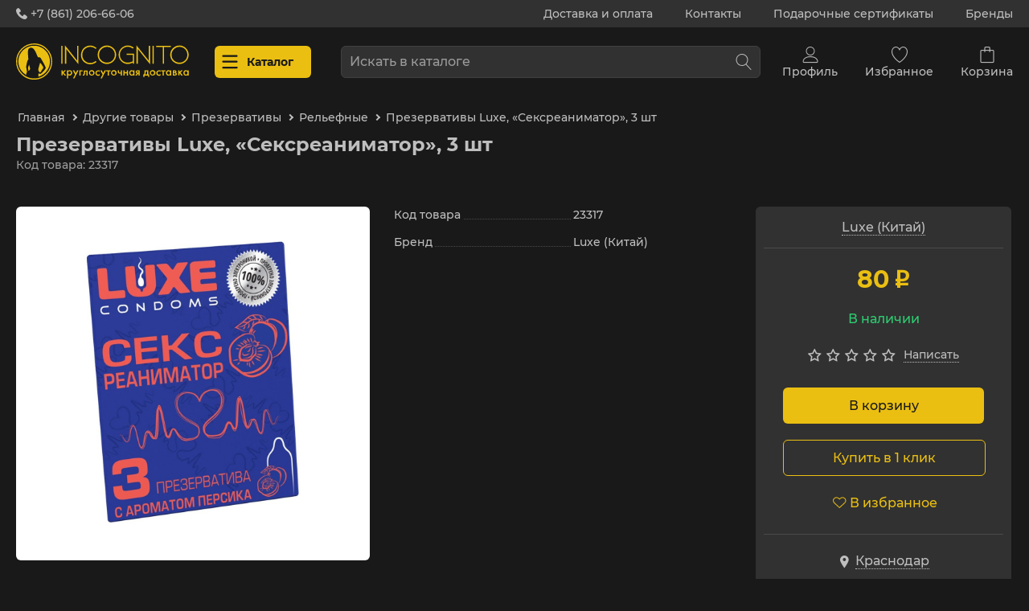

--- FILE ---
content_type: text/html; charset=utf-8
request_url: https://incognito-shop.ru/drugie-tovary/prezervativy/relefnye/prezervativy-luxe-konvert-seksreanimator-abrikos-18-sm.-3-sht.-v-upakovke/
body_size: 26317
content:

<!DOCTYPE html>
<html 
digi-region-id="KDA"
    lang="ru"
    dir="ltr"
    prefix="og: https://ogp.me/ns#" 
    class=""
>
<head>
<title>Презервативы Luxe, «Сексреаниматор», 3 шт (con08774) - купить в секс-шопе Incognito</title>
<base href="https://incognito-shop.ru/" />
<meta http-equiv="Content-Type" content="text/html; charset=utf-8" data-ca-mode="ultimate" />
<meta name="viewport" content="initial-scale=1.0, width=device-width" />
<meta name="description" content="Презервативы Luxe, «Сексреаниматор», 3 шт (con08774) от Luxe (Китай). Интим-товары с быстрой доставкой по Краснодару, Санкт-Петербургу и РФ." />
    <!-- Keywords tag has been cut -->
<meta name="format-detection" content="telephone=no">
            <link rel="canonical" href="https://incognito-shop.ru/drugie-tovary/prezervativy/relefnye/prezervativy-luxe-konvert-seksreanimator-abrikos-18-sm.-3-sht.-v-upakovke/" />    
    <!-- Inline script moved to the bottom of the page -->
<meta name="google-site-verification" content="NjAAlNBeg8l9BadlFRSNfyAs_NLZ3DZeR_NugqgUqF0" />
<meta property="og:url" content="https://incognito-shop.ru/drugie-tovary/prezervativy/relefnye/prezervativy-luxe-konvert-seksreanimator-abrikos-18-sm.-3-sht.-v-upakovke/">
<meta property="og:site_name" content="Интим-магазин Incognito">
<meta property="og:title" content="Презервативы Luxe, «Сексреаниматор», 3 шт (con08774) - купить в секс-шопе Incognito">
<meta property="og:description" content="Презервативы Luxe, «Сексреаниматор», 3 шт (con08774) от Luxe (Китай). Интим-товары с быстрой доставкой по Краснодару, Санкт-Петербургу и РФ.">
<meta property="og:type" content="website">
<meta property="og:image" content="https://incognito-shop.ru/images/detailed/79/zt6zcx3h3wuisw38duzk0imao5cleyc3_kem8-as.jpg">
<!-- Inline script moved to the bottom of the page --><!-- Inline script moved to the bottom of the page -->
 
<script data-no-defer>
    (function(w,d,s,l,i){w[l]=w[l]||[];w[l].push({'gtm.start':
new Date().getTime(),event:'gtm.js'});var f=d.getElementsByTagName(s)[0],
j=d.createElement(s),dl=l!='dataLayer'?'&l='+l:'';j.async=true;j.src=
'https://www.googletagmanager.com/gtm.js?id='+i+dl;f.parentNode.insertBefore(j,f);
})(window,document,'script','dataLayer','GTM-N87MTDQV');
</script>
<noscript><iframe src="https://www.googletagmanager.com/ns.html?id=GTM-N87MTDQV"
height="0" width="0" style="display:none;visibility:hidden"></iframe></noscript>
    <link href="/favicon.ico?v=4" rel="icon">
    <link href="/favicon_dark_mode.ico?v=4" rel="icon" media="(prefers-color-scheme: dark)">
<meta name="apple-mobile-web-app-capable" content="yes"><meta name="mobile-web-app-capable" content="yes"><meta name="theme-color" media="(prefers-color-scheme: light)" content="#bebebe"><meta name="theme-color" media="(prefers-color-scheme: dark)" content="#191919"><link rel="manifest" href="images/pwa/pwa-manifest-v5.json"><link rel="apple-touch-icon" sizes="180x180" href="/images/pwa/apple_icons/apple-icon-180-180.png"><link rel="apple-touch-icon-precomposed" sizes="180x180" href="/images/pwa/apple_icons/apple-icon-pre-180-180.png"><link rel="apple-touch-startup-image" media="screen and (device-width: 430px) and (device-height: 932px) and (-webkit-device-pixel-ratio: 3) and (orientation: landscape)" href="images/pwa/splash_screens/iPhone_14_Pro_Max_landscape.png"><link rel="apple-touch-startup-image" media="screen and (device-width: 393px) and (device-height: 852px) and (-webkit-device-pixel-ratio: 3) and (orientation: landscape)" href="images/pwa/splash_screens/iPhone_14_Pro_landscape.png"><link rel="apple-touch-startup-image" media="screen and (device-width: 428px) and (device-height: 926px) and (-webkit-device-pixel-ratio: 3) and (orientation: landscape)" href="images/pwa/splash_screens/iPhone_14_Plus__iPhone_13_Pro_Max__iPhone_12_Pro_Max_landscape.png"><link rel="apple-touch-startup-image" media="screen and (device-width: 390px) and (device-height: 844px) and (-webkit-device-pixel-ratio: 3) and (orientation: landscape)" href="images/pwa/splash_screens/iPhone_14__iPhone_13_Pro__iPhone_13__iPhone_12_Pro__iPhone_12_landscape.png"><link rel="apple-touch-startup-image" media="screen and (device-width: 375px) and (device-height: 812px) and (-webkit-device-pixel-ratio: 3) and (orientation: landscape)" href="images/pwa/splash_screens/iPhone_13_mini__iPhone_12_mini__iPhone_11_Pro__iPhone_XS__iPhone_X_landscape.png"><link rel="apple-touch-startup-image" media="screen and (device-width: 414px) and (device-height: 896px) and (-webkit-device-pixel-ratio: 3) and (orientation: landscape)" href="images/pwa/splash_screens/iPhone_11_Pro_Max__iPhone_XS_Max_landscape.png"><link rel="apple-touch-startup-image" media="screen and (device-width: 414px) and (device-height: 896px) and (-webkit-device-pixel-ratio: 2) and (orientation: landscape)" href="images/pwa/splash_screens/iPhone_11__iPhone_XR_landscape.png"><link rel="apple-touch-startup-image" media="screen and (device-width: 414px) and (device-height: 736px) and (-webkit-device-pixel-ratio: 3) and (orientation: landscape)" href="images/pwa/splash_screens/iPhone_8_Plus__iPhone_7_Plus__iPhone_6s_Plus__iPhone_6_Plus_landscape.png"><link rel="apple-touch-startup-image" media="screen and (device-width: 375px) and (device-height: 667px) and (-webkit-device-pixel-ratio: 2) and (orientation: landscape)" href="images/pwa/splash_screens/iPhone_8__iPhone_7__iPhone_6s__iPhone_6__4.7__iPhone_SE_landscape.png"><link rel="apple-touch-startup-image" media="screen and (device-width: 320px) and (device-height: 568px) and (-webkit-device-pixel-ratio: 2) and (orientation: landscape)" href="images/pwa/splash_screens/4__iPhone_SE__iPod_touch_5th_generation_and_later_landscape.png"><link rel="apple-touch-startup-image" media="screen and (device-width: 1024px) and (device-height: 1366px) and (-webkit-device-pixel-ratio: 2) and (orientation: landscape)" href="images/pwa/splash_screens/12.9__iPad_Pro_landscape.png"><link rel="apple-touch-startup-image" media="screen and (device-width: 834px) and (device-height: 1194px) and (-webkit-device-pixel-ratio: 2) and (orientation: landscape)" href="images/pwa/splash_screens/11__iPad_Pro__10.5__iPad_Pro_landscape.png"><link rel="apple-touch-startup-image" media="screen and (device-width: 820px) and (device-height: 1180px) and (-webkit-device-pixel-ratio: 2) and (orientation: landscape)" href="images/pwa/splash_screens/10.9__iPad_Air_landscape.png"><link rel="apple-touch-startup-image" media="screen and (device-width: 834px) and (device-height: 1112px) and (-webkit-device-pixel-ratio: 2) and (orientation: landscape)" href="images/pwa/splash_screens/10.5__iPad_Air_landscape.png"><link rel="apple-touch-startup-image" media="screen and (device-width: 810px) and (device-height: 1080px) and (-webkit-device-pixel-ratio: 2) and (orientation: landscape)" href="images/pwa/splash_screens/10.2__iPad_landscape.png"><link rel="apple-touch-startup-image" media="screen and (device-width: 768px) and (device-height: 1024px) and (-webkit-device-pixel-ratio: 2) and (orientation: landscape)" href="images/pwa/splash_screens/9.7__iPad_Pro__7.9__iPad_mini__9.7__iPad_Air__9.7__iPad_landscape.png"><link rel="apple-touch-startup-image" media="screen and (device-width: 744px) and (device-height: 1133px) and (-webkit-device-pixel-ratio: 2) and (orientation: landscape)" href="images/pwa/splash_screens/8.3__iPad_Mini_landscape.png"><link rel="apple-touch-startup-image" media="screen and (device-width: 430px) and (device-height: 932px) and (-webkit-device-pixel-ratio: 3) and (orientation: portrait)" href="images/pwa/splash_screens/iPhone_14_Pro_Max_portrait.png"><link rel="apple-touch-startup-image" media="screen and (device-width: 393px) and (device-height: 852px) and (-webkit-device-pixel-ratio: 3) and (orientation: portrait)" href="images/pwa/splash_screens/iPhone_14_Pro_portrait.png"><link rel="apple-touch-startup-image" media="screen and (device-width: 428px) and (device-height: 926px) and (-webkit-device-pixel-ratio: 3) and (orientation: portrait)" href="images/pwa/splash_screens/iPhone_14_Plus__iPhone_13_Pro_Max__iPhone_12_Pro_Max_portrait.png"><link rel="apple-touch-startup-image" media="screen and (device-width: 390px) and (device-height: 844px) and (-webkit-device-pixel-ratio: 3) and (orientation: portrait)" href="images/pwa/splash_screens/iPhone_14__iPhone_13_Pro__iPhone_13__iPhone_12_Pro__iPhone_12_portrait.png"><link rel="apple-touch-startup-image" media="screen and (device-width: 375px) and (device-height: 812px) and (-webkit-device-pixel-ratio: 3) and (orientation: portrait)" href="images/pwa/splash_screens/iPhone_13_mini__iPhone_12_mini__iPhone_11_Pro__iPhone_XS__iPhone_X_portrait.png"><link rel="apple-touch-startup-image" media="screen and (device-width: 414px) and (device-height: 896px) and (-webkit-device-pixel-ratio: 3) and (orientation: portrait)" href="images/pwa/splash_screens/iPhone_11_Pro_Max__iPhone_XS_Max_portrait.png"><link rel="apple-touch-startup-image" media="screen and (device-width: 414px) and (device-height: 896px) and (-webkit-device-pixel-ratio: 2) and (orientation: portrait)" href="images/pwa/splash_screens/iPhone_11__iPhone_XR_portrait.png"><link rel="apple-touch-startup-image" media="screen and (device-width: 414px) and (device-height: 736px) and (-webkit-device-pixel-ratio: 3) and (orientation: portrait)" href="images/pwa/splash_screens/iPhone_8_Plus__iPhone_7_Plus__iPhone_6s_Plus__iPhone_6_Plus_portrait.png"><link rel="apple-touch-startup-image" media="screen and (device-width: 375px) and (device-height: 667px) and (-webkit-device-pixel-ratio: 2) and (orientation: portrait)" href="images/pwa/splash_screens/iPhone_8__iPhone_7__iPhone_6s__iPhone_6__4.7__iPhone_SE_portrait.png"><link rel="apple-touch-startup-image" media="screen and (device-width: 320px) and (device-height: 568px) and (-webkit-device-pixel-ratio: 2) and (orientation: portrait)" href="images/pwa/splash_screens/4__iPhone_SE__iPod_touch_5th_generation_and_later_portrait.png"><link rel="apple-touch-startup-image" media="screen and (device-width: 1024px) and (device-height: 1366px) and (-webkit-device-pixel-ratio: 2) and (orientation: portrait)" href="images/pwa/splash_screens/12.9__iPad_Pro_portrait.png"><link rel="apple-touch-startup-image" media="screen and (device-width: 834px) and (device-height: 1194px) and (-webkit-device-pixel-ratio: 2) and (orientation: portrait)" href="images/pwa/splash_screens/11__iPad_Pro__10.5__iPad_Pro_portrait.png"><link rel="apple-touch-startup-image" media="screen and (device-width: 820px) and (device-height: 1180px) and (-webkit-device-pixel-ratio: 2) and (orientation: portrait)" href="images/pwa/splash_screens/10.9__iPad_Air_portrait.png"><link rel="apple-touch-startup-image" media="screen and (device-width: 834px) and (device-height: 1112px) and (-webkit-device-pixel-ratio: 2) and (orientation: portrait)" href="images/pwa/splash_screens/10.5__iPad_Air_portrait.png"><link rel="apple-touch-startup-image" media="screen and (device-width: 810px) and (device-height: 1080px) and (-webkit-device-pixel-ratio: 2) and (orientation: portrait)" href="images/pwa/splash_screens/10.2__iPad_portrait.png"><link rel="apple-touch-startup-image" media="screen and (device-width: 768px) and (device-height: 1024px) and (-webkit-device-pixel-ratio: 2) and (orientation: portrait)" href="images/pwa/splash_screens/9.7__iPad_Pro__7.9__iPad_mini__9.7__iPad_Air__9.7__iPad_portrait.png"><link rel="apple-touch-startup-image" media="screen and (device-width: 744px) and (device-height: 1133px) and (-webkit-device-pixel-ratio: 2) and (orientation: portrait)" href="images/pwa/splash_screens/8.3__iPad_Mini_portrait.png">
<link type="text/css" rel="stylesheet" href="https://incognito-shop.ru/var/cache/misc/assets/design/themes/incognito_shop/css/standalone.d23581514fa039bb9a52bb37a7b4b16b.css?1768614457" />
<link rel="preload" href="/design/themes/incognito_shop/media/fonts/incognito_icons.woff?1768614459" as="font" type="font/woff" crossorigin="anonymous">
<link rel="preload" href="/design/themes/responsive/media/fonts/glyphs.woff?1768614459" as="font" type="font/woff" crossorigin="anonymous">
<link rel="preload" href="/design/themes/incognito_shop/media/fonts/ruble.woff?1768614459" as="font" type="font/woff" crossorigin="anonymous">
<link rel="preload" href="/design/themes/incognito_shop/media/fonts/montserrat-regular.woff?1768614459" as="font" type="font/woff" crossorigin="anonymous">
<link rel="preload" href="/design/themes/incognito_shop/media/fonts/montserrat-bold.woff?1768614459" as="font" type="font/woff" crossorigin="anonymous">
<link rel="preload" href="https://incognito-shop.ru/images/detailed/79/zt6zcx3h3wuisw38duzk0imao5cleyc3_kem8-as.jpg" as="image">
</head>
<body class="transition-disabled
    "
            data-ca-scroll-to-elm-offset="120"
    >
    
        <div class="ty-tygh  " id="tygh_container">
        <div id="ajax_overlay" class="ty-ajax-overlay"></div>
<div id="ajax_loading_box" class="ty-ajax-loading-box"></div>
        <div class="cm-notification-container notification-container">
</div>
        <div class="ty-helper-container " id="tygh_main_container">
                
<div class="tygh-top-panel clearfix">
    
            <div class="container-fluid  top-grid">
            
            <div class="row-fluid">                        <div class="span16  top-links-grid additional" >
                                    <div class="top-call-desktop is-hidden-phone"><div class="is-top__call"><a class="is-top__call-link" rel="nofollow" href="tel:+78612066606"><i class="icon-is-phone-filled"></i> +7 (861) 206-66-06</a></a></div></div><div class="top-links is-hidden-phone ">
                <div class="ty-wysiwyg-content"  data-ca-live-editor-object-id="0" data-ca-live-editor-object-type=""><ul class="is-top__links">
	<li class="is-top__links-link delivery">
	<a class="is-top__links-a" href="/shipping-and-payment-terms/">Доставка и оплата</a>
	</li>
	<li class="is-top__links-link contacts">
	<a class="is-top__links-a" href="/contacts/">Контакты</a>
	</li>
	<li class="is-top__links-link gifts">
	<a class="is-top__links-a" href="/podarochnye-sertifikaty-incognito/">Подарочные сертификаты</a>
	</li>
	<li class="is-top__links-link brands">
	<a class="is-top__links-a" href="/brands/">Бренды</a>
	</li>
</ul></div>
                    </div>
                            </div>
        </div>    
        </div>
</div>
<div class="tygh-header clearfix">
    
            <div class="container-fluid  header-grid">
            
            <div class="row-fluid">                        <div class="span16  navigation-panel" >
                                    <div class="span3 top-logo-grid desktop is-hidden-phone">
    <div class="is-navbar__logo">
        <a href="/">
			<img class="is-navbar__logo-image" src="/design/themes/incognito_shop/media/images/logo_horizontal.svg" alt="Секс-шоп Incognito">
		</a>
	</div>
</div>
<div class="span2 top-menu-grid">
	
	<div class="is-navbar__catalog">
        <a class="is-navbar__catalog-link">
    		<i class="icon-is-menu"></i>
    		<i class="icon-is-cancel"></i>
    		<span class="is-navbar__catalog-text"><b>Каталог</b></span>
        </a>
	</div>
    
    <div class="is-navbar__search-mobile is-hidden-desktop">
        <a class="is-navbar__search-mobile-opener">
            <i class="icon-is-search"></i>
        </a>
    </div>
</div>
<div class="is-navbar__logo-mobile is-hidden-desktop">
    <a class="is-navbar__logo-mobile-link" href="/">
		<i class="icon-is-logo"></i>
	</a>
</div>
<div class="span7 search-block-grid">
	
<div class="ty-search-block">
    <form action="https://incognito-shop.ru/" name="search_form" method="get">
        <input type="hidden" name="match" value="all" />
        <input type="hidden" name="subcats" value="Y" />
        <input type="hidden" name="pcode_from_q" value="Y" />
        <input type="hidden" name="pshort" value="Y" />
        <input type="hidden" name="pfull" value="Y" />
        <input type="hidden" name="pname" value="Y" />
        <input type="hidden" name="pkeywords" value="Y" />
        <input type="hidden" name="search_performed" value="Y" />
        <input type="text" name="q" value="" id="search_input" placeholder="Искать в каталоге" class="ty-search-block__input cm-hint" /><div class="ty-search__clear icon-is-cancel" style="display: none;"></div><button title="Найти" class="ty-search-magnifier" type="submit"><span 
        class="ty-icon ty-icon-search"
            ></span></button>
<input type="hidden" name="dispatch" value="products.search" />
    <input type="hidden" name="security_hash" class="cm-no-hide-input" value="7376172173bfb66ad0a35b24670bc77a" /></form>
</div>
</div>
<div class="span4 top-links-grid">
	
	<div class="is-hidden-phone" id="account_info_is_navbar_account">
		<div class="is_navbar__account">
			<a class="is-navbar__account-link"">
				<i class="icon-is-user"></i>
				<span class="is-navbar__account-text">Профиль</span>
			</a>
		</div>
						<div class="is-navbar__account">
			<div class="is-navbar__account-info">
								<div class="is-navbar__account-info__item orders"><a class="is-navbar__account-info__a" href="https://incognito-shop.ru/orders/" rel="nofollow">Заказы</a></div>
				<div class="is-navbar__account-info__item wishlist"><a class="is-navbar__account-info__a" href="https://incognito-shop.ru/wishlist/" rel="nofollow">Избранное</a></div>
				<div class="is-account-info__buttons buttons-container">
											<a href="https://incognito-shop.ru/login/?return_url=index.php%3Fdispatch%3Dproducts.view%26product_id%3D23317" data-ca-target-id="login_block920" class="login cm-dialog-opener cm-dialog-auto-size ty-btn ty-btn__primary" rel="nofollow">Войти</a>
						<a href="https://incognito-shop.ru/profiles-add/" rel="nofollow" class="ty-btn ty-btn__secondary">Регистрация</a>
						<div id="login_block920" class="hidden" title="Профиль">
							<div class="ty-login-popup">
								
    <div id="popup920_login_popup_form_container">
            <form name="popup920_form" action="https://incognito-shop.ru/" method="post" class="cm-ajax cm-ajax-full-render">
                    <input type="hidden" name="result_ids" value="popup920_login_popup_form_container" />
            <input type="hidden" name="login_block_id" value="popup920" />
            <input type="hidden" name="quick_login" value="1" />
        <input type="hidden" name="return_url" value="index.php?dispatch=products.view&amp;product_id=23317" />
        <input type="hidden" name="redirect_url" value="index.php?dispatch=products.view&amp;product_id=23317" />
        <div class="ty-control-group">
            <label for="login_popup920" class="ty-login__filed-label ty-control-group__label cm-required cm-trim cm-email">Эл. почта</label>
            <input type="text" id="login_popup920" name="user_login" size="30" value="" class="ty-login__input cm-focus" />
        </div>
        <div class="ty-control-group ty-password-forgot">
            <label for="psw_popup920" class="ty-login__filed-label ty-control-group__label ty-password-forgot__label cm-required">Пароль</label><a href="https://incognito-shop.ru/forgotten/" class="ty-password-forgot__a"  tabindex="5">Забыли пароль?</a>
            <input type="password" id="psw_popup920" name="password" size="30" value="" class="ty-login__input" maxlength="32" />
        </div>
            <div class="ty-login-reglink ty-center">
                <a class="ty-login-reglink__a" href="https://incognito-shop.ru/profiles-add/" rel="nofollow">Создать учетную запись</a>
            </div>
        
                    Войти через соц. сеть:
    <p class="ty-text-center">
        <input type="hidden" name="redirect_url" value="index.php?dispatch=products.view&amp;product_id=23317" /><a class="cm-login-provider ty-hybrid-auth__icon" data-idp="1" data-provider="vkontakte"><img src="https://incognito-shop.ru/design/themes/incognito_shop/media/images/addons/hybrid_auth/icons/flat_32x32/vkontakte.png" title="vkontakte" alt="vkontakte" /></a>    </p>
            <div class="buttons-container clearfix">
                <div class="ty-float-right">
    <button  class="ty-btn__login ty-btn__secondary ty-btn" type="submit" name="dispatch[auth.login]" >Войти</button>
                </div>
                <div class="ty-login__remember-me">
                    <label for="remember_me_popup920" class="ty-login__remember-me-label"><input class="checkbox" type="checkbox" name="remember_me" id="remember_me_popup920" value="Y" />Запомнить</label>
                </div>
            </div>
    <div class="ty-login-popup__info is-hidden-desktop">
        <div style="margin: 0 0 15px 0; font-weight: bold;">Не зарегистрированы?</div>
        <div class="buttons-container clearfix">
            <a href="https://incognito-shop.ru/profiles-add/" rel="nofollow" class="ty-btn ty-btn__secondary">
                Создать учетную запись
            </a>
        </div>
    </div>
    <input type="hidden" name="security_hash" class="cm-no-hide-input" value="7376172173bfb66ad0a35b24670bc77a" /></form>
    <!--popup920_login_popup_form_container--></div>
							</div>
						</div>
									</div>
			</div>
		</div>
	<!--account_info_is_navbar_account--></div>
    
    <div class="is_navbar__call is-hidden-desktop">
        <a class="is-navbar__call-link" rel="nofollow" href="tel:+78612066606">
    		<i class="icon-is-phone"></i>
    	</a>
    </div>
    
	<div class="is-hidden-phone" id="cart_status_is_navbar_wishlist">
		<div class="is_navbar__wishlist">
			<a class="is-navbar__wishlist-link" rel="nofollow" href="https://incognito-shop.ru/wishlist/">
				<i class="icon-is-wish"></i>				<span class="is-navbar__wishlist-text">Избранное</span>
			</a>
		</div>
	<!--cart_status_is_navbar_wishlist--></div>
	
		<div id="cart_status_is_navbar_cart">
		<div class="is_navbar__cart">
			<a class="is-navbar__cart-link" rel="nofollow" href="https://incognito-shop.ru/cart/">
				<i class="icon-is-cart"></i>				<span class="is-navbar__cart-text">Корзина</span>
			</a>
		</div>
	<!--cart_status_is_navbar_cart--></div>
</div>
                            </div>
        </div>    
            <div class="row-fluid">                        <div class="span16  menu-container" >
                                    <div class="top-menu cm-warehouse-block-depends-by-location ">
                
<ul class="ty-menu__items cm-responsive-menu"><li class="ty-menu__item ty-menu__menu-btn is-hidden-phone"><a class="ty-menu__item-link"><i class="ty-icon-short-list"></i><span>Меню</span></a></li><div class="ty-menu__logo hidden-tablet hidden-desktop"><a rel="nofollow" href="/"><img src="/design/themes/incognito_shop/media/images/logo_horizontal.svg" alt="Секс-шоп Incognito"></a></div><div class="ty-menu__geolocation hidden-tablet hidden-desktop"><div class="ty-menu__geolocation-link"><img src="/design/themes/incognito_shop/media/images/icons/is_menu/menu_geolocation.svg" width="24" height="24"> Город: <a>Выбрать город</a></div></div><li class="ty-menu__item cm-menu-item-responsive  menu__sex-toys"><a class="ty-menu__item-toggle visible-phone cm-responsive-menu-toggle"><i class="ty-icon-right-open"></i></a><a  href="https://incognito-shop.ru/seks-igrushki/" class="ty-menu__item-link" >Секс-игрушки</a><div class="ty-menu__submenu" id="topmenu_247_1d4bceb805b4ecdbb0abf58e29414fb0"><ul class="ty-menu__submenu-items cm-responsive-menu-submenu"><li class="ty-menu__submenu-item item1-back is-hidden-desktop"><a class="ty-menu__submenu-link"><i class="ty-icon-left-open"></i> <span class="item-back__name">Секс-игрушки</span></a></li><li class="ty-menu__submenu-item all is-hidden-desktop"><noindex><a href="https://incognito-shop.ru/seks-igrushki/" class="ty-menu__submenu-link">Посмотреть все</a></noindex></li><li class="ty-top-mine__submenu-col"><a class="ty-menu__item-toggle visible-phone cm-responsive-menu-toggle"><i class="ty-icon-right-open"></i></a><div class="ty-menu__submenu-item-header"><a href="https://incognito-shop.ru/seks-igrushki/analnye-igrushki/" class="ty-menu__submenu-link" >Анальные игрушки</a></div><div class="ty-menu__submenu"><ul class="ty-menu__submenu-list cm-responsive-menu-submenu"><li class="ty-menu__submenu-item item2-back is-hidden-desktop"><a class="ty-menu__submenu-link"><i class="ty-icon-left-open"></i> <span class="item-back__name">Анальные игрушки</span></a></li><li class="ty-menu__submenu-item all is-hidden-desktop"><noindex><a href="https://incognito-shop.ru/seks-igrushki/analnye-igrushki/" class="ty-menu__submenu-link">Посмотреть все</a></noindex></li><li class="ty-menu__submenu-item"><a href="https://incognito-shop.ru/seks-igrushki/analnye-igrushki/analnyy-dush/"class="ty-menu__submenu-link" >Анальный душ</a></li><li class="ty-menu__submenu-item"><a href="https://incognito-shop.ru/seks-igrushki/analnye-igrushki/probki-plagi-vtulki/"class="ty-menu__submenu-link" >Пробки, плаги и втулки</a></li><li class="ty-menu__submenu-item"><a href="https://incognito-shop.ru/seks-igrushki/analnye-igrushki/rasshiriteli/"class="ty-menu__submenu-link" >Расширители</a></li><li class="ty-menu__submenu-item"><a href="https://incognito-shop.ru/seks-igrushki/analnye-igrushki/s-kristallom-s-hvostom/"class="ty-menu__submenu-link" >С кристаллом/с хвостом</a></li><li class="ty-menu__submenu-item"><a href="https://incognito-shop.ru/seks-igrushki/analnye-igrushki/s-erekcionnym-kolcom-nasadkoy/"class="ty-menu__submenu-link" >С эрекционным кольцом/насадкой</a></li><li class="ty-menu__submenu-item"><a href="https://incognito-shop.ru/seks-igrushki/analnye-igrushki/stimulyatory-prostaty/"class="ty-menu__submenu-link" >Стимуляторы простаты</a></li><li class="ty-menu__submenu-item"><a href="https://incognito-shop.ru/seks-igrushki/analnye-igrushki/falloimitatory/"class="ty-menu__submenu-link" >Фаллоимитаторы</a></li><li class="ty-menu__submenu-item"><a href="https://incognito-shop.ru/seks-igrushki/analnye-igrushki/cepochki-elochki-busy/"class="ty-menu__submenu-link" >Цепочки, ёлочки и бусы</a></li>
</ul></div><noindex><div class="ty-menu__submenu-show_more is-hidden-phone">Показать еще <i class="ty-icon-down-open"></i></div></noindex></li><li class="ty-top-mine__submenu-col"><a class="ty-menu__item-toggle visible-phone cm-responsive-menu-toggle"><i class="ty-icon-right-open"></i></a><div class="ty-menu__submenu-item-header"><a href="https://incognito-shop.ru/seks-igrushki/vaginalnye-shariki/" class="ty-menu__submenu-link" >Вагинальные шарики</a></div><div class="ty-menu__submenu"><ul class="ty-menu__submenu-list cm-responsive-menu-submenu"><li class="ty-menu__submenu-item item2-back is-hidden-desktop"><a class="ty-menu__submenu-link"><i class="ty-icon-left-open"></i> <span class="item-back__name">Вагинальные шарики</span></a></li><li class="ty-menu__submenu-item all is-hidden-desktop"><noindex><a href="https://incognito-shop.ru/seks-igrushki/vaginalnye-shariki/" class="ty-menu__submenu-link">Посмотреть все</a></noindex></li><li class="ty-menu__submenu-item"><a href="https://incognito-shop.ru/seks-igrushki/vaginalnye-shariki/klassicheskie/"class="ty-menu__submenu-link" >Классические</a></li><li class="ty-menu__submenu-item"><a href="https://incognito-shop.ru/seks-igrushki/vaginalnye-shariki/s-vibraciey/"class="ty-menu__submenu-link" >С вибрацией</a></li>
</ul></div></li><li class="ty-top-mine__submenu-col"><a class="ty-menu__item-toggle visible-phone cm-responsive-menu-toggle"><i class="ty-icon-right-open"></i></a><div class="ty-menu__submenu-item-header"><a href="https://incognito-shop.ru/seks-igrushki/vakuumnye-pompy-gidropompy/" class="ty-menu__submenu-link" >Вакуумные помпы, гидропомпы</a></div><div class="ty-menu__submenu"><ul class="ty-menu__submenu-list cm-responsive-menu-submenu"><li class="ty-menu__submenu-item item2-back is-hidden-desktop"><a class="ty-menu__submenu-link"><i class="ty-icon-left-open"></i> <span class="item-back__name">Вакуумные помпы, гидропомпы</span></a></li><li class="ty-menu__submenu-item all is-hidden-desktop"><noindex><a href="https://incognito-shop.ru/seks-igrushki/vakuumnye-pompy-gidropompy/" class="ty-menu__submenu-link">Посмотреть все</a></noindex></li><li class="ty-menu__submenu-item"><a href="https://incognito-shop.ru/seks-igrushki/vakuumnye-pompy-gidropompy/gidropompy-dlya-uvelicheniya-chlena/"class="ty-menu__submenu-link" >Гидропомпы для увеличения члена</a></li><li class="ty-menu__submenu-item"><a href="https://incognito-shop.ru/seks-igrushki/vakuumnye-pompy-gidropompy/dlya-grudi-i-soskov/"class="ty-menu__submenu-link" >Для груди и сосков</a></li><li class="ty-menu__submenu-item"><a href="https://incognito-shop.ru/seks-igrushki/vakuumnye-pompy-gidropompy/dlya-klitora-i-vaginy/"class="ty-menu__submenu-link" >Для клитора и вагины</a></li><li class="ty-menu__submenu-item"><a href="https://incognito-shop.ru/seks-igrushki/vakuumnye-pompy-gidropompy/komplektuyuschie/"class="ty-menu__submenu-link" >Комплектующие</a></li><li class="ty-menu__submenu-item"><a href="https://incognito-shop.ru/seks-igrushki/vakuumnye-pompy-gidropompy/pompy-dlya-uvelicheniya-chlena/"class="ty-menu__submenu-link" >Помпы для увеличения члена</a></li><li class="ty-menu__submenu-item"><a href="https://incognito-shop.ru/seks-igrushki/vakuumnye-pompy-gidropompy/prochie-pompy/"class="ty-menu__submenu-link" >Прочие помпы</a></li>
</ul></div><noindex><div class="ty-menu__submenu-show_more is-hidden-phone">Показать еще <i class="ty-icon-down-open"></i></div></noindex></li><li class="ty-top-mine__submenu-col"><a class="ty-menu__item-toggle visible-phone cm-responsive-menu-toggle"><i class="ty-icon-right-open"></i></a><div class="ty-menu__submenu-item-header"><a href="https://incognito-shop.ru/seks-igrushki/vibratory-vaginalnye/" class="ty-menu__submenu-link" >Вибраторы вагинальные</a></div><div class="ty-menu__submenu"><ul class="ty-menu__submenu-list cm-responsive-menu-submenu"><li class="ty-menu__submenu-item item2-back is-hidden-desktop"><a class="ty-menu__submenu-link"><i class="ty-icon-left-open"></i> <span class="item-back__name">Вибраторы вагинальные</span></a></li><li class="ty-menu__submenu-item all is-hidden-desktop"><noindex><a href="https://incognito-shop.ru/seks-igrushki/vibratory-vaginalnye/" class="ty-menu__submenu-link">Посмотреть все</a></noindex></li><li class="ty-menu__submenu-item"><a href="https://incognito-shop.ru/seks-igrushki/vibratory-vaginalnye/vaginalno-analnye/"class="ty-menu__submenu-link" >Вагинально-анальные</a></li><li class="ty-menu__submenu-item"><a href="https://incognito-shop.ru/seks-igrushki/vibratory-vaginalnye/vaginalno-klitoralnye/"class="ty-menu__submenu-link" >Вагинально-клиторальные</a></li><li class="ty-menu__submenu-item is-hidden"><a href="https://incognito-shop.ru/seks-igrushki/vibratory-vaginalnye/vibratory-kroliki/"class="ty-menu__submenu-link" >Вибраторы-кролики</a></li><li class="ty-menu__submenu-item"><a href="https://incognito-shop.ru/seks-igrushki/vibratory-vaginalnye/vibroyayca/"class="ty-menu__submenu-link" >Виброяйца</a></li><li class="ty-menu__submenu-item"><a href="https://incognito-shop.ru/seks-igrushki/vibratory-vaginalnye/dlya-par/"class="ty-menu__submenu-link" >Для пар</a></li><li class="ty-menu__submenu-item"><a href="https://incognito-shop.ru/seks-igrushki/vibratory-vaginalnye/dlya-tochki-g-i-skvirta/"class="ty-menu__submenu-link" >Для точки G и сквирта</a></li><li class="ty-menu__submenu-item"><a href="https://incognito-shop.ru/seks-igrushki/vibratory-vaginalnye/prochie-vaginalnye-vibratory/"class="ty-menu__submenu-link" >Прочие вагинальные вибраторы</a></li><li class="ty-menu__submenu-item"><a href="https://incognito-shop.ru/seks-igrushki/vibratory-vaginalnye/s-pulsaciey/"class="ty-menu__submenu-link" >Пульсаторы</a></li><li class="ty-menu__submenu-item"><a href="https://incognito-shop.ru/seks-igrushki/vibratory-vaginalnye/realistichnaya-forma/"class="ty-menu__submenu-link" >Реалистичной формы</a></li>
</ul></div><noindex><div class="ty-menu__submenu-show_more is-hidden-phone">Показать еще <i class="ty-icon-down-open"></i></div></noindex></li><li class="ty-top-mine__submenu-col"><a class="ty-menu__item-toggle visible-phone cm-responsive-menu-toggle"><i class="ty-icon-right-open"></i></a><div class="ty-menu__submenu-item-header"><a href="https://incognito-shop.ru/seks-igrushki/vibratory-klitoralnye/" class="ty-menu__submenu-link" >Вибраторы клиторальные</a></div><div class="ty-menu__submenu"><ul class="ty-menu__submenu-list cm-responsive-menu-submenu"><li class="ty-menu__submenu-item item2-back is-hidden-desktop"><a class="ty-menu__submenu-link"><i class="ty-icon-left-open"></i> <span class="item-back__name">Вибраторы клиторальные</span></a></li><li class="ty-menu__submenu-item all is-hidden-desktop"><noindex><a href="https://incognito-shop.ru/seks-igrushki/vibratory-klitoralnye/" class="ty-menu__submenu-link">Посмотреть все</a></noindex></li><li class="ty-menu__submenu-item"><a href="https://incognito-shop.ru/seks-igrushki/vibratory-klitoralnye/beskontaktnye/"class="ty-menu__submenu-link" >Бесконтактные</a></li><li class="ty-menu__submenu-item"><a href="https://incognito-shop.ru/seks-igrushki/vibratory-klitoralnye/vibrobabochki-vibrotrusiki/"class="ty-menu__submenu-link" >Вибробабочки/вибротрусики</a></li><li class="ty-menu__submenu-item"><a href="https://incognito-shop.ru/seks-igrushki/vibratory-klitoralnye/vibropuli/"class="ty-menu__submenu-link" >Вибропули</a></li><li class="ty-menu__submenu-item"><a href="https://incognito-shop.ru/seks-igrushki/vibratory-klitoralnye/vibroyayca/"class="ty-menu__submenu-link" >Виброяйца</a></li><li class="ty-menu__submenu-item"><a href="https://incognito-shop.ru/seks-igrushki/vibratory-klitoralnye/moschnye-magic-wand/"class="ty-menu__submenu-link" >Мощные (Magic Wand)</a></li><li class="ty-menu__submenu-item"><a href="https://incognito-shop.ru/seks-igrushki/vibratory-klitoralnye/prochie-klitoralnye-stimulyatory/"class="ty-menu__submenu-link" >Прочие клиторальные стимуляторы</a></li>
</ul></div><noindex><div class="ty-menu__submenu-show_more is-hidden-phone">Показать еще <i class="ty-icon-down-open"></i></div></noindex></li><li class="ty-top-mine__submenu-col"><a class="ty-menu__item-toggle visible-phone cm-responsive-menu-toggle"><i class="ty-icon-right-open"></i></a><div class="ty-menu__submenu-item-header"><a href="https://incognito-shop.ru/seks-igrushki/muzhskie-masturbatory/" class="ty-menu__submenu-link" >Мужские мастурбаторы</a></div><div class="ty-menu__submenu"><ul class="ty-menu__submenu-list cm-responsive-menu-submenu"><li class="ty-menu__submenu-item item2-back is-hidden-desktop"><a class="ty-menu__submenu-link"><i class="ty-icon-left-open"></i> <span class="item-back__name">Мужские мастурбаторы</span></a></li><li class="ty-menu__submenu-item all is-hidden-desktop"><noindex><a href="https://incognito-shop.ru/seks-igrushki/muzhskie-masturbatory/" class="ty-menu__submenu-link">Посмотреть все</a></noindex></li><li class="ty-menu__submenu-item"><a href="https://incognito-shop.ru/seks-igrushki/muzhskie-masturbatory/vaginy/"class="ty-menu__submenu-link" >Вагины</a></li><li class="ty-menu__submenu-item"><a href="https://incognito-shop.ru/seks-igrushki/muzhskie-masturbatory/dizaynerskie/"class="ty-menu__submenu-link" >Дизайнерские</a></li><li class="ty-menu__submenu-item"><a href="https://incognito-shop.ru/seks-igrushki/muzhskie-masturbatory/kombinirovannye/"class="ty-menu__submenu-link" >Комбинированные</a></li><li class="ty-menu__submenu-item"><a href="https://incognito-shop.ru/seks-igrushki/muzhskie-masturbatory/popki/"class="ty-menu__submenu-link" >Попки</a></li><li class="ty-menu__submenu-item"><a href="https://incognito-shop.ru/seks-igrushki/muzhskie-masturbatory/rotiki/"class="ty-menu__submenu-link" >Ротики</a></li><li class="ty-menu__submenu-item"><a href="https://incognito-shop.ru/seks-igrushki/muzhskie-masturbatory/s-vibraciey-avtomaticheskie/"class="ty-menu__submenu-link" >Автоматические</a></li><li class="ty-menu__submenu-item"><a href="https://incognito-shop.ru/seks-igrushki/muzhskie-masturbatory/yayca-masturbatory/"class="ty-menu__submenu-link" >Яйца-мастурбаторы</a></li>
</ul></div><noindex><div class="ty-menu__submenu-show_more is-hidden-phone">Показать еще <i class="ty-icon-down-open"></i></div></noindex></li><li class="ty-top-mine__submenu-col"><a class="ty-menu__item-toggle visible-phone cm-responsive-menu-toggle"><i class="ty-icon-right-open"></i></a><div class="ty-menu__submenu-item-header"><a href="https://incognito-shop.ru/seks-igrushki/nasadki-na-chlen/" class="ty-menu__submenu-link" >Насадки на член</a></div><div class="ty-menu__submenu"><ul class="ty-menu__submenu-list cm-responsive-menu-submenu"><li class="ty-menu__submenu-item item2-back is-hidden-desktop"><a class="ty-menu__submenu-link"><i class="ty-icon-left-open"></i> <span class="item-back__name">Насадки на член</span></a></li><li class="ty-menu__submenu-item all is-hidden-desktop"><noindex><a href="https://incognito-shop.ru/seks-igrushki/nasadki-na-chlen/" class="ty-menu__submenu-link">Посмотреть все</a></noindex></li><li class="ty-menu__submenu-item"><a href="https://incognito-shop.ru/seks-igrushki/nasadki-na-chlen/dlya-dvoynogo-proniknoveniya/"class="ty-menu__submenu-link" >Для двойного проникновения</a></li><li class="ty-menu__submenu-item"><a href="https://incognito-shop.ru/seks-igrushki/nasadki-na-chlen/zakrytye-udlinyayuschie/"class="ty-menu__submenu-link" >Закрытые/удлиняющие</a></li><li class="ty-menu__submenu-item"><a href="https://incognito-shop.ru/seks-igrushki/nasadki-na-chlen/otkrytye/"class="ty-menu__submenu-link" >Открытые</a></li>
</ul></div></li><li class="ty-top-mine__submenu-col"><a class="ty-menu__item-toggle visible-phone cm-responsive-menu-toggle"><i class="ty-icon-right-open"></i></a><div class="ty-menu__submenu-item-header"><a href="https://incognito-shop.ru/seks-igrushki/seks-kukly/" class="ty-menu__submenu-link" >Секс-куклы</a></div><div class="ty-menu__submenu"><ul class="ty-menu__submenu-list cm-responsive-menu-submenu"><li class="ty-menu__submenu-item item2-back is-hidden-desktop"><a class="ty-menu__submenu-link"><i class="ty-icon-left-open"></i> <span class="item-back__name">Секс-куклы</span></a></li><li class="ty-menu__submenu-item all is-hidden-desktop"><noindex><a href="https://incognito-shop.ru/seks-igrushki/seks-kukly/" class="ty-menu__submenu-link">Посмотреть все</a></noindex></li><li class="ty-menu__submenu-item"><a href="https://incognito-shop.ru/seks-igrushki/seks-kukly/naduvnye/"class="ty-menu__submenu-link" >Надувные</a></li><li class="ty-menu__submenu-item"><a href="https://incognito-shop.ru/seks-igrushki/seks-kukly/nasosy-dlya-kukl/"class="ty-menu__submenu-link" >Насосы для кукол</a></li><li class="ty-menu__submenu-item"><a href="https://incognito-shop.ru/seks-igrushki/seks-kukly/realistichnye-iz-kiberkozhi/"class="ty-menu__submenu-link" >Реалистичные/из киберкожи</a></li>
</ul></div></li><li class="ty-top-mine__submenu-col"><a class="ty-menu__item-toggle visible-phone cm-responsive-menu-toggle"><i class="ty-icon-right-open"></i></a><div class="ty-menu__submenu-item-header"><a href="https://incognito-shop.ru/seks-igrushki/seks-mashiny-mebel-kacheli/" class="ty-menu__submenu-link" >Секс-машины/мебель/качели</a></div><div class="ty-menu__submenu"><ul class="ty-menu__submenu-list cm-responsive-menu-submenu"><li class="ty-menu__submenu-item item2-back is-hidden-desktop"><a class="ty-menu__submenu-link"><i class="ty-icon-left-open"></i> <span class="item-back__name">Секс-машины/мебель/качели</span></a></li><li class="ty-menu__submenu-item all is-hidden-desktop"><noindex><a href="https://incognito-shop.ru/seks-igrushki/seks-mashiny-mebel-kacheli/" class="ty-menu__submenu-link">Посмотреть все</a></noindex></li><li class="ty-menu__submenu-item"><a href="https://incognito-shop.ru/seks-igrushki/seks-mashiny-mebel-kacheli/seks-kacheli/"class="ty-menu__submenu-link" >Секс-качели</a></li><li class="ty-menu__submenu-item"><a href="https://incognito-shop.ru/seks-igrushki/seks-mashiny-mebel-kacheli/seks-mashiny/"class="ty-menu__submenu-link" >Секс-машины</a></li><li class="ty-menu__submenu-item"><a href="https://incognito-shop.ru/seks-igrushki/seks-mashiny-mebel-kacheli/seks-mebel/"class="ty-menu__submenu-link" >Секс-мебель</a></li>
</ul></div></li><li class="ty-top-mine__submenu-col"><a class="ty-menu__item-toggle visible-phone cm-responsive-menu-toggle"><i class="ty-icon-right-open"></i></a><div class="ty-menu__submenu-item-header"><a href="https://incognito-shop.ru/seks-igrushki/strapony-faloprotezy/" class="ty-menu__submenu-link" >Страпоны и фаллопротезы</a></div><div class="ty-menu__submenu"><ul class="ty-menu__submenu-list cm-responsive-menu-submenu"><li class="ty-menu__submenu-item item2-back is-hidden-desktop"><a class="ty-menu__submenu-link"><i class="ty-icon-left-open"></i> <span class="item-back__name">Страпоны и фаллопротезы</span></a></li><li class="ty-menu__submenu-item all is-hidden-desktop"><noindex><a href="https://incognito-shop.ru/seks-igrushki/strapony-faloprotezy/" class="ty-menu__submenu-link">Посмотреть все</a></noindex></li><li class="ty-menu__submenu-item"><a href="https://incognito-shop.ru/seks-igrushki/strapony-faloprotezy/bezremnevye/"class="ty-menu__submenu-link" >Безремневые</a></li><li class="ty-menu__submenu-item"><a href="https://incognito-shop.ru/seks-igrushki/strapony-faloprotezy/klassicheskie/"class="ty-menu__submenu-link" >Классические страпоны</a></li><li class="ty-menu__submenu-item"><a href="https://incognito-shop.ru/seks-igrushki/strapony-faloprotezy/klyap-strapony/"class="ty-menu__submenu-link" >Кляп-страпоны</a></li><li class="ty-menu__submenu-item"><a href="https://incognito-shop.ru/seks-igrushki/strapony-faloprotezy/prochie-strapony/"class="ty-menu__submenu-link" >Прочие страпоны</a></li><li class="ty-menu__submenu-item"><a href="https://incognito-shop.ru/seks-igrushki/strapony-faloprotezy/trusiki/"class="ty-menu__submenu-link" >Трусы для страпона</a></li>
</ul></div><noindex><div class="ty-menu__submenu-show_more is-hidden-phone">Показать еще <i class="ty-icon-down-open"></i></div></noindex></li><li class="ty-top-mine__submenu-col"><a class="ty-menu__item-toggle visible-phone cm-responsive-menu-toggle"><i class="ty-icon-right-open"></i></a><div class="ty-menu__submenu-item-header"><a href="https://incognito-shop.ru/seks-igrushki/uvelichenie-chlena/" class="ty-menu__submenu-link" >Увеличение члена</a></div><div class="ty-menu__submenu"><ul class="ty-menu__submenu-list cm-responsive-menu-submenu"><li class="ty-menu__submenu-item item2-back is-hidden-desktop"><a class="ty-menu__submenu-link"><i class="ty-icon-left-open"></i> <span class="item-back__name">Увеличение члена</span></a></li><li class="ty-menu__submenu-item all is-hidden-desktop"><noindex><a href="https://incognito-shop.ru/seks-igrushki/uvelichenie-chlena/" class="ty-menu__submenu-link">Посмотреть все</a></noindex></li><li class="ty-menu__submenu-item"><a href="https://incognito-shop.ru/seks-igrushki/uvelichenie-chlena/vakuumnye-pompy/"class="ty-menu__submenu-link" >Вакуумные помпы</a></li><li class="ty-menu__submenu-item"><a href="https://incognito-shop.ru/seks-igrushki/uvelichenie-chlena/gidropompy/"class="ty-menu__submenu-link" >Гидропомпы</a></li><li class="ty-menu__submenu-item"><a href="https://incognito-shop.ru/seks-igrushki/uvelichenie-chlena/komplektuyuschie-dlya-pomp/"class="ty-menu__submenu-link" >Комплектующие для помп</a></li><li class="ty-menu__submenu-item"><a href="https://incognito-shop.ru/seks-igrushki/uvelichenie-chlena/ekstendery/"class="ty-menu__submenu-link" >Экстендеры</a></li>
</ul></div></li><li class="ty-top-mine__submenu-col"><a class="ty-menu__item-toggle visible-phone cm-responsive-menu-toggle"><i class="ty-icon-right-open"></i></a><div class="ty-menu__submenu-item-header"><a href="https://incognito-shop.ru/seks-igrushki/falloimitatory/" class="ty-menu__submenu-link" >Фаллоимитаторы</a></div><div class="ty-menu__submenu"><ul class="ty-menu__submenu-list cm-responsive-menu-submenu"><li class="ty-menu__submenu-item item2-back is-hidden-desktop"><a class="ty-menu__submenu-link"><i class="ty-icon-left-open"></i> <span class="item-back__name">Фаллоимитаторы</span></a></li><li class="ty-menu__submenu-item all is-hidden-desktop"><noindex><a href="https://incognito-shop.ru/seks-igrushki/falloimitatory/" class="ty-menu__submenu-link">Посмотреть все</a></noindex></li><li class="ty-menu__submenu-item"><a href="https://incognito-shop.ru/seks-igrushki/falloimitatory/analno-vaginalnye/"class="ty-menu__submenu-link" >Анально-вагинальные</a></li><li class="ty-menu__submenu-item"><a href="https://incognito-shop.ru/seks-igrushki/falloimitatory/dvustoronnie/"class="ty-menu__submenu-link" >Двусторонние</a></li><li class="ty-menu__submenu-item"><a href="https://incognito-shop.ru/seks-igrushki/falloimitatory/dizaynerskie/"class="ty-menu__submenu-link" >Дизайнерские фаллоимитаторы</a></li><li class="ty-menu__submenu-item"><a href="https://incognito-shop.ru/seks-igrushki/falloimitatory/realistichnaya-forma/"class="ty-menu__submenu-link" >Реалистичной формы</a></li><li class="ty-menu__submenu-item"><a href="https://incognito-shop.ru/seks-igrushki/falloimitatory/steklyannye-metallicheskie/"class="ty-menu__submenu-link" >Стеклянные/металлические</a></li><li class="ty-menu__submenu-item"><a href="https://incognito-shop.ru/seks-igrushki/falloimitatory/bolshie-razmery-fisting/"class="ty-menu__submenu-link" >Большие размеры, фистинг</a></li>
</ul></div><noindex><div class="ty-menu__submenu-show_more is-hidden-phone">Показать еще <i class="ty-icon-down-open"></i></div></noindex></li><li class="ty-top-mine__submenu-col"><a class="ty-menu__item-toggle visible-phone cm-responsive-menu-toggle"><i class="ty-icon-right-open"></i></a><div class="ty-menu__submenu-item-header"><a href="https://incognito-shop.ru/seks-igrushki/fisting/" class="ty-menu__submenu-link" >Фистинг</a></div><div class="ty-menu__submenu"><ul class="ty-menu__submenu-list cm-responsive-menu-submenu"><li class="ty-menu__submenu-item item2-back is-hidden-desktop"><a class="ty-menu__submenu-link"><i class="ty-icon-left-open"></i> <span class="item-back__name">Фистинг</span></a></li><li class="ty-menu__submenu-item all is-hidden-desktop"><noindex><a href="https://incognito-shop.ru/seks-igrushki/fisting/" class="ty-menu__submenu-link">Посмотреть все</a></noindex></li><li class="ty-menu__submenu-item"><a href="https://incognito-shop.ru/seks-igrushki/fisting/analnye-probki/"class="ty-menu__submenu-link" >Анальные пробки</a></li><li class="ty-menu__submenu-item"><a href="https://incognito-shop.ru/seks-igrushki/fisting/ruki/"class="ty-menu__submenu-link" >Руки</a></li><li class="ty-menu__submenu-item"><a href="https://incognito-shop.ru/seks-igrushki/fisting/falloimitatory/"class="ty-menu__submenu-link" >Фаллоимитаторы</a></li>
</ul></div></li><li class="ty-top-mine__submenu-col"><a class="ty-menu__item-toggle visible-phone cm-responsive-menu-toggle"><i class="ty-icon-right-open"></i></a><div class="ty-menu__submenu-item-header"><a href="https://incognito-shop.ru/seks-igrushki/elektrostimulyaciya/" class="ty-menu__submenu-link" >Электростимуляция</a></div><div class="ty-menu__submenu"><ul class="ty-menu__submenu-list cm-responsive-menu-submenu"><li class="ty-menu__submenu-item item2-back is-hidden-desktop"><a class="ty-menu__submenu-link"><i class="ty-icon-left-open"></i> <span class="item-back__name">Электростимуляция</span></a></li><li class="ty-menu__submenu-item all is-hidden-desktop"><noindex><a href="https://incognito-shop.ru/seks-igrushki/elektrostimulyaciya/" class="ty-menu__submenu-link">Посмотреть все</a></noindex></li><li class="ty-menu__submenu-item"><a href="https://incognito-shop.ru/seks-igrushki/elektrostimulyaciya/elektrostimulyatory/"class="ty-menu__submenu-link" >Электростимуляторы</a></li><li class="ty-menu__submenu-item"><a href="https://incognito-shop.ru/seks-igrushki/elektrostimulyaciya/istochniki-pitaniya/"class="ty-menu__submenu-link" >Источники питания</a></li>
</ul></div></li><li class="ty-top-mine__submenu-col"><a class="ty-menu__item-toggle visible-phone cm-responsive-menu-toggle"><i class="ty-icon-right-open"></i></a><div class="ty-menu__submenu-item-header"><a href="https://incognito-shop.ru/seks-igrushki/erekcionnye-kolca/" class="ty-menu__submenu-link" >Эрекционные кольца</a></div><div class="ty-menu__submenu"><ul class="ty-menu__submenu-list cm-responsive-menu-submenu"><li class="ty-menu__submenu-item item2-back is-hidden-desktop"><a class="ty-menu__submenu-link"><i class="ty-icon-left-open"></i> <span class="item-back__name">Эрекционные кольца</span></a></li><li class="ty-menu__submenu-item all is-hidden-desktop"><noindex><a href="https://incognito-shop.ru/seks-igrushki/erekcionnye-kolca/" class="ty-menu__submenu-link">Посмотреть все</a></noindex></li><li class="ty-menu__submenu-item"><a href="https://incognito-shop.ru/seks-igrushki/erekcionnye-kolca/kolca/"class="ty-menu__submenu-link" >Кольца</a></li><li class="ty-menu__submenu-item"><a href="https://incognito-shop.ru/seks-igrushki/erekcionnye-kolca/lasso/"class="ty-menu__submenu-link" >Лассо</a></li>
</ul></div></li><li class="ty-top-mine__submenu-col"><div class="ty-menu__submenu-item-header"><a href="https://incognito-shop.ru/seks-igrushki/nabory-seks-igrushek/" class="ty-menu__submenu-link" >Наборы секс-игрушек</a></div><div class="ty-menu__submenu"><ul class="ty-menu__submenu-list cm-responsive-menu-submenu"><li class="ty-menu__submenu-item item2-back is-hidden-desktop"><a class="ty-menu__submenu-link"><i class="ty-icon-left-open"></i> <span class="item-back__name">Наборы секс-игрушек</span></a></li><li class="ty-menu__submenu-item all is-hidden-desktop"><noindex><a href="https://incognito-shop.ru/seks-igrushki/nabory-seks-igrushek/" class="ty-menu__submenu-link">Посмотреть все</a></noindex></li></ul></div></li>
<div class="ty-top-mine__submenu-col ty-menu__popular-brands-list"><div class="ty-menu__popular-brands-header">Бренды</div><a href="/womanizer-germaniya/" class="ty-menu__popular-brands-link">Womanizer (Германия)</a></li><a href="/satisfyer-germaniya/" class="ty-menu__popular-brands-link">Satisfyer (Германия)</a></li><a href="/fun-factory-germaniya/" class="ty-menu__popular-brands-link">Fun Factory (Германия)</a></li><a href="/gvibe-angliya/" class="ty-menu__popular-brands-link">Gvibe (Англия)</a></li><a href="/tenga-yaponiya/" class="ty-menu__popular-brands-link">Tenga (Япония)</a></li><a href="/lovense-ssha/" class="ty-menu__popular-brands-link">Lovense (США)</a></li><a href="/svakom-ssha/" class="ty-menu__popular-brands-link">Svakom (США)</a></li><a href="/we-vibe-kanada/" class="ty-menu__popular-brands-link">We-Vibe (Канада)</a></li><a href="/bathmate-angliya/" class="ty-menu__popular-brands-link">Bathmate (Англия)</a></li><a href="/kokos-koreya/" class="ty-menu__popular-brands-link">Kokos (Корея)</a></li></div></ul>
</div></li><li class="ty-menu__item cm-menu-item-responsive  menu__bdsm"><a class="ty-menu__item-toggle visible-phone cm-responsive-menu-toggle"><i class="ty-icon-right-open"></i></a><a  href="https://incognito-shop.ru/bdsm/" class="ty-menu__item-link" >БДСМ</a><div class="ty-menu__submenu" id="topmenu_247_4ca784c2541c7936c185224a8ff8c938"><ul class="ty-menu__submenu-items cm-responsive-menu-submenu"><li class="ty-menu__submenu-item item1-back is-hidden-desktop"><a class="ty-menu__submenu-link"><i class="ty-icon-left-open"></i> <span class="item-back__name">БДСМ</span></a></li><li class="ty-menu__submenu-item all is-hidden-desktop"><noindex><a href="https://incognito-shop.ru/bdsm/" class="ty-menu__submenu-link">Посмотреть все</a></noindex></li><li class="ty-top-mine__submenu-col"><a class="ty-menu__item-toggle visible-phone cm-responsive-menu-toggle"><i class="ty-icon-right-open"></i></a><div class="ty-menu__submenu-item-header"><a href="https://incognito-shop.ru/bdsm/zazhimy-na-soski-klitor-guby/" class="ty-menu__submenu-link" >Зажимы на соски, клитор, губы</a></div><div class="ty-menu__submenu"><ul class="ty-menu__submenu-list cm-responsive-menu-submenu"><li class="ty-menu__submenu-item item2-back is-hidden-desktop"><a class="ty-menu__submenu-link"><i class="ty-icon-left-open"></i> <span class="item-back__name">Зажимы на соски, клитор, губы</span></a></li><li class="ty-menu__submenu-item all is-hidden-desktop"><noindex><a href="https://incognito-shop.ru/bdsm/zazhimy-na-soski-klitor-guby/" class="ty-menu__submenu-link">Посмотреть все</a></noindex></li><li class="ty-menu__submenu-item"><a href="https://incognito-shop.ru/bdsm/zazhimy-na-soski-klitor-guby/kombinirovannye/"class="ty-menu__submenu-link" >Комбинированные</a></li><li class="ty-menu__submenu-item"><a href="https://incognito-shop.ru/bdsm/zazhimy-na-soski-klitor-guby/na-klitor-i-polovye-guby/"class="ty-menu__submenu-link" >На клитор и половые губы</a></li><li class="ty-menu__submenu-item"><a href="https://incognito-shop.ru/bdsm/zazhimy-na-soski-klitor-guby/na-soski/"class="ty-menu__submenu-link" >На соски</a></li>
</ul></div></li><li class="ty-top-mine__submenu-col"><a class="ty-menu__item-toggle visible-phone cm-responsive-menu-toggle"><i class="ty-icon-right-open"></i></a><div class="ty-menu__submenu-item-header"><a href="https://incognito-shop.ru/bdsm/klyapy/" class="ty-menu__submenu-link" >Кляпы</a></div><div class="ty-menu__submenu"><ul class="ty-menu__submenu-list cm-responsive-menu-submenu"><li class="ty-menu__submenu-item item2-back is-hidden-desktop"><a class="ty-menu__submenu-link"><i class="ty-icon-left-open"></i> <span class="item-back__name">Кляпы</span></a></li><li class="ty-menu__submenu-item all is-hidden-desktop"><noindex><a href="https://incognito-shop.ru/bdsm/klyapy/" class="ty-menu__submenu-link">Посмотреть все</a></noindex></li><li class="ty-menu__submenu-item"><a href="https://incognito-shop.ru/bdsm/klyapy/klyap-strapon/"class="ty-menu__submenu-link" >Кляп-страпон</a></li><li class="ty-menu__submenu-item"><a href="https://incognito-shop.ru/bdsm/klyapy/prochie-klyapy/"class="ty-menu__submenu-link" >Прочие кляпы</a></li><li class="ty-menu__submenu-item"><a href="https://incognito-shop.ru/bdsm/klyapy/s-kolcom/"class="ty-menu__submenu-link" >С кольцом</a></li><li class="ty-menu__submenu-item"><a href="https://incognito-shop.ru/bdsm/klyapy/s-sharom/"class="ty-menu__submenu-link" >С шаром</a></li>
</ul></div></li><li class="ty-top-mine__submenu-col"><a class="ty-menu__item-toggle visible-phone cm-responsive-menu-toggle"><i class="ty-icon-right-open"></i></a><div class="ty-menu__submenu-item-header"><a href="https://incognito-shop.ru/bdsm/maski-povyazki-shlemy/" class="ty-menu__submenu-link" >Маски/повязки/шлемы</a></div><div class="ty-menu__submenu"><ul class="ty-menu__submenu-list cm-responsive-menu-submenu"><li class="ty-menu__submenu-item item2-back is-hidden-desktop"><a class="ty-menu__submenu-link"><i class="ty-icon-left-open"></i> <span class="item-back__name">Маски/повязки/шлемы</span></a></li><li class="ty-menu__submenu-item all is-hidden-desktop"><noindex><a href="https://incognito-shop.ru/bdsm/maski-povyazki-shlemy/" class="ty-menu__submenu-link">Посмотреть все</a></noindex></li><li class="ty-menu__submenu-item"><a href="https://incognito-shop.ru/bdsm/maski-povyazki-shlemy/maski/"class="ty-menu__submenu-link" >Маски</a></li><li class="ty-menu__submenu-item"><a href="https://incognito-shop.ru/bdsm/maski-povyazki-shlemy/maski-s-ushkami/"class="ty-menu__submenu-link" >Маски с ушками</a></li><li class="ty-menu__submenu-item"><a href="https://incognito-shop.ru/bdsm/maski-povyazki-shlemy/povyazki-na-glaza/"class="ty-menu__submenu-link" >Повязки на глаза</a></li><li class="ty-menu__submenu-item"><a href="https://incognito-shop.ru/bdsm/maski-povyazki-shlemy/shlemy/"class="ty-menu__submenu-link" >Шлемы</a></li>
</ul></div></li><li class="ty-top-mine__submenu-col"><a class="ty-menu__item-toggle visible-phone cm-responsive-menu-toggle"><i class="ty-icon-right-open"></i></a><div class="ty-menu__submenu-item-header"><a href="https://incognito-shop.ru/bdsm/naruchniki-fiksaciya/" class="ty-menu__submenu-link" >Наручники, фиксация</a></div><div class="ty-menu__submenu"><ul class="ty-menu__submenu-list cm-responsive-menu-submenu"><li class="ty-menu__submenu-item item2-back is-hidden-desktop"><a class="ty-menu__submenu-link"><i class="ty-icon-left-open"></i> <span class="item-back__name">Наручники, фиксация</span></a></li><li class="ty-menu__submenu-item all is-hidden-desktop"><noindex><a href="https://incognito-shop.ru/bdsm/naruchniki-fiksaciya/" class="ty-menu__submenu-link">Посмотреть все</a></noindex></li><li class="ty-menu__submenu-item"><a href="https://incognito-shop.ru/bdsm/naruchniki-fiksaciya/verevki-skotch-lenty/"class="ty-menu__submenu-link" >Веревки/скотч-ленты</a></li><li class="ty-menu__submenu-item"><a href="https://incognito-shop.ru/bdsm/naruchniki-fiksaciya/dlya-krovati/"class="ty-menu__submenu-link" >Для кровати</a></li><li class="ty-menu__submenu-item"><a href="https://incognito-shop.ru/bdsm/naruchniki-fiksaciya/kombinirovannaya-fiksaciya/"class="ty-menu__submenu-link" >Комбинированная фиксация</a></li><li class="ty-menu__submenu-item"><a href="https://incognito-shop.ru/bdsm/naruchniki-fiksaciya/naruchniki/"class="ty-menu__submenu-link" >Наручники</a></li><li class="ty-menu__submenu-item"><a href="https://incognito-shop.ru/bdsm/naruchniki-fiksaciya/rasporki/"class="ty-menu__submenu-link" >Распорки</a></li><li class="ty-menu__submenu-item"><a href="https://incognito-shop.ru/bdsm/naruchniki-fiksaciya/fiksaciya-dlya-nog/"class="ty-menu__submenu-link" >Фиксация для ног</a></li>
</ul></div><noindex><div class="ty-menu__submenu-show_more is-hidden-phone">Показать еще <i class="ty-icon-down-open"></i></div></noindex></li><li class="ty-top-mine__submenu-col"><a class="ty-menu__item-toggle visible-phone cm-responsive-menu-toggle"><i class="ty-icon-right-open"></i></a><div class="ty-menu__submenu-item-header"><a href="https://incognito-shop.ru/bdsm/odezhda-portupei-sbrui/" class="ty-menu__submenu-link" >Одежда/портупеи/сбруи</a></div><div class="ty-menu__submenu"><ul class="ty-menu__submenu-list cm-responsive-menu-submenu"><li class="ty-menu__submenu-item item2-back is-hidden-desktop"><a class="ty-menu__submenu-link"><i class="ty-icon-left-open"></i> <span class="item-back__name">Одежда/портупеи/сбруи</span></a></li><li class="ty-menu__submenu-item all is-hidden-desktop"><noindex><a href="https://incognito-shop.ru/bdsm/odezhda-portupei-sbrui/" class="ty-menu__submenu-link">Посмотреть все</a></noindex></li><li class="ty-menu__submenu-item"><a href="https://incognito-shop.ru/bdsm/odezhda-portupei-sbrui/lateks-i-vinil/"class="ty-menu__submenu-link" >Под латекс</a></li><li class="ty-menu__submenu-item"><a href="https://incognito-shop.ru/bdsm/odezhda-portupei-sbrui/portupei/"class="ty-menu__submenu-link" >Портупеи</a></li><li class="ty-menu__submenu-item"><a href="https://incognito-shop.ru/bdsm/odezhda-portupei-sbrui/sbrui-na-telo/"class="ty-menu__submenu-link" >Сбруи на тело</a></li>
</ul></div></li><li class="ty-top-mine__submenu-col"><a class="ty-menu__item-toggle visible-phone cm-responsive-menu-toggle"><i class="ty-icon-right-open"></i></a><div class="ty-menu__submenu-item-header"><a href="https://incognito-shop.ru/bdsm/osheyniki/" class="ty-menu__submenu-link" >Ошейники</a></div><div class="ty-menu__submenu"><ul class="ty-menu__submenu-list cm-responsive-menu-submenu"><li class="ty-menu__submenu-item item2-back is-hidden-desktop"><a class="ty-menu__submenu-link"><i class="ty-icon-left-open"></i> <span class="item-back__name">Ошейники</span></a></li><li class="ty-menu__submenu-item all is-hidden-desktop"><noindex><a href="https://incognito-shop.ru/bdsm/osheyniki/" class="ty-menu__submenu-link">Посмотреть все</a></noindex></li><li class="ty-menu__submenu-item"><a href="https://incognito-shop.ru/bdsm/osheyniki/osheyniki/"class="ty-menu__submenu-link" >Ошейники</a></li><li class="ty-menu__submenu-item"><a href="https://incognito-shop.ru/bdsm/osheyniki/povodki/"class="ty-menu__submenu-link" >Поводки</a></li>
</ul></div></li><li class="ty-top-mine__submenu-col"><a class="ty-menu__item-toggle visible-phone cm-responsive-menu-toggle"><i class="ty-icon-right-open"></i></a><div class="ty-menu__submenu-item-header"><a href="https://incognito-shop.ru/bdsm/pleti-vse-dlya-porki/" class="ty-menu__submenu-link" >Плети и всё для порки</a></div><div class="ty-menu__submenu"><ul class="ty-menu__submenu-list cm-responsive-menu-submenu"><li class="ty-menu__submenu-item item2-back is-hidden-desktop"><a class="ty-menu__submenu-link"><i class="ty-icon-left-open"></i> <span class="item-back__name">Плети и всё для порки</span></a></li><li class="ty-menu__submenu-item all is-hidden-desktop"><noindex><a href="https://incognito-shop.ru/bdsm/pleti-vse-dlya-porki/" class="ty-menu__submenu-link">Посмотреть все</a></noindex></li><li class="ty-menu__submenu-item"><a href="https://incognito-shop.ru/bdsm/pleti-vse-dlya-porki/perya-schekotalki/"class="ty-menu__submenu-link" >Перья (щекоталки)</a></li><li class="ty-menu__submenu-item"><a href="https://incognito-shop.ru/bdsm/pleti-vse-dlya-porki/pletki-knuty-hlysty/"class="ty-menu__submenu-link" >Плетки/кнуты/хлысты</a></li><li class="ty-menu__submenu-item"><a href="https://incognito-shop.ru/bdsm/pleti-vse-dlya-porki/steki-rozgi/"class="ty-menu__submenu-link" >Стеки/розги</a></li><li class="ty-menu__submenu-item"><a href="https://incognito-shop.ru/bdsm/pleti-vse-dlya-porki/shlepalki/"class="ty-menu__submenu-link" >Шлёпалки</a></li>
</ul></div></li><li class="ty-top-mine__submenu-col"><a class="ty-menu__item-toggle visible-phone cm-responsive-menu-toggle"><i class="ty-icon-right-open"></i></a><div class="ty-menu__submenu-item-header"><a href="https://incognito-shop.ru/bdsm/seks-mashiny-mebel-kacheli/" class="ty-menu__submenu-link" >Секс-машины/мебель/качели</a></div><div class="ty-menu__submenu"><ul class="ty-menu__submenu-list cm-responsive-menu-submenu"><li class="ty-menu__submenu-item item2-back is-hidden-desktop"><a class="ty-menu__submenu-link"><i class="ty-icon-left-open"></i> <span class="item-back__name">Секс-машины/мебель/качели</span></a></li><li class="ty-menu__submenu-item all is-hidden-desktop"><noindex><a href="https://incognito-shop.ru/bdsm/seks-mashiny-mebel-kacheli/" class="ty-menu__submenu-link">Посмотреть все</a></noindex></li><li class="ty-menu__submenu-item"><a href="https://incognito-shop.ru/bdsm/seks-mashiny-mebel-kacheli/postelnoe-bele-bdsm/"class="ty-menu__submenu-link" >Постельное белье</a></li><li class="ty-menu__submenu-item"><a href="https://incognito-shop.ru/bdsm/seks-mashiny-mebel-kacheli/seks-kacheli/"class="ty-menu__submenu-link" >Секс-качели</a></li><li class="ty-menu__submenu-item"><a href="https://incognito-shop.ru/bdsm/seks-mashiny-mebel-kacheli/seks-mashiny/"class="ty-menu__submenu-link" >Секс-машины</a></li><li class="ty-menu__submenu-item"><a href="https://incognito-shop.ru/bdsm/seks-mashiny-mebel-kacheli/seks-mebel/"class="ty-menu__submenu-link" >Секс-мебель</a></li>
</ul></div></li><li class="ty-top-mine__submenu-col"><a class="ty-menu__item-toggle visible-phone cm-responsive-menu-toggle"><i class="ty-icon-right-open"></i></a><div class="ty-menu__submenu-item-header"><a href="https://incognito-shop.ru/bdsm/fetish-metallicheskie-atributy/" class="ty-menu__submenu-link" >Фетиш/металлические атрибуты</a></div><div class="ty-menu__submenu"><ul class="ty-menu__submenu-list cm-responsive-menu-submenu"><li class="ty-menu__submenu-item item2-back is-hidden-desktop"><a class="ty-menu__submenu-link"><i class="ty-icon-left-open"></i> <span class="item-back__name">Фетиш/металлические атрибуты</span></a></li><li class="ty-menu__submenu-item all is-hidden-desktop"><noindex><a href="https://incognito-shop.ru/bdsm/fetish-metallicheskie-atributy/" class="ty-menu__submenu-link">Посмотреть все</a></noindex></li><li class="ty-menu__submenu-item"><a href="https://incognito-shop.ru/bdsm/fetish-metallicheskie-atributy/katetery-dlya-uretro/"class="ty-menu__submenu-link" >Катетеры для уретры</a></li><li class="ty-menu__submenu-item"><a href="https://incognito-shop.ru/bdsm/fetish-metallicheskie-atributy/klizma/"class="ty-menu__submenu-link" >Клизмы</a></li><li class="ty-menu__submenu-item"><a href="https://incognito-shop.ru/bdsm/fetish-metallicheskie-atributy/poyasa-vernosti-sbrui-dlya-penisa/"class="ty-menu__submenu-link" >Пояса верности/сбруи для пениса</a></li><li class="ty-menu__submenu-item"><a href="https://incognito-shop.ru/bdsm/fetish-metallicheskie-atributy/prochiy-fetish/"class="ty-menu__submenu-link" >Прочий фетиш</a></li><li class="ty-menu__submenu-item"><a href="https://incognito-shop.ru/bdsm/fetish-metallicheskie-atributy/rasshiriteli/"class="ty-menu__submenu-link" >Расширители-зеркала</a></li>
</ul></div><noindex><div class="ty-menu__submenu-show_more is-hidden-phone">Показать еще <i class="ty-icon-down-open"></i></div></noindex></li><li class="ty-top-mine__submenu-col"><a class="ty-menu__item-toggle visible-phone cm-responsive-menu-toggle"><i class="ty-icon-right-open"></i></a><div class="ty-menu__submenu-item-header"><a href="https://incognito-shop.ru/bdsm/elektrostimulyaciya/" class="ty-menu__submenu-link" >Электростимуляция</a></div><div class="ty-menu__submenu"><ul class="ty-menu__submenu-list cm-responsive-menu-submenu"><li class="ty-menu__submenu-item item2-back is-hidden-desktop"><a class="ty-menu__submenu-link"><i class="ty-icon-left-open"></i> <span class="item-back__name">Электростимуляция</span></a></li><li class="ty-menu__submenu-item all is-hidden-desktop"><noindex><a href="https://incognito-shop.ru/bdsm/elektrostimulyaciya/" class="ty-menu__submenu-link">Посмотреть все</a></noindex></li><li class="ty-menu__submenu-item"><a href="https://incognito-shop.ru/bdsm/elektrostimulyaciya/elektrostimulyatory/"class="ty-menu__submenu-link" >Электростимуляторы</a></li><li class="ty-menu__submenu-item"><a href="https://incognito-shop.ru/bdsm/elektrostimulyaciya/istochniki-pitaniya/"class="ty-menu__submenu-link" >Источники питания</a></li>
</ul></div></li><li class="ty-top-mine__submenu-col"><div class="ty-menu__submenu-item-header"><a href="https://incognito-shop.ru/bdsm/nabory-bdsm/" class="ty-menu__submenu-link" >БДСМ-наборы</a></div><div class="ty-menu__submenu"><ul class="ty-menu__submenu-list cm-responsive-menu-submenu"><li class="ty-menu__submenu-item item2-back is-hidden-desktop"><a class="ty-menu__submenu-link"><i class="ty-icon-left-open"></i> <span class="item-back__name">BDSM-наборы</span></a></li><li class="ty-menu__submenu-item all is-hidden-desktop"><noindex><a href="https://incognito-shop.ru/bdsm/nabory-bdsm/" class="ty-menu__submenu-link">Посмотреть все</a></noindex></li></ul></div></li>
<div class="ty-top-mine__submenu-col ty-menu__popular-brands-list"><div class="ty-menu__popular-brands-header">Бренды</div><a href="/bdsm/?features_hash=15-727" class="ty-menu__popular-brands-link">PipeDream (США)</a></li><a href="/beastly-rossiya/" class="ty-menu__popular-brands-link">Beastly (Россия)</a></li><a href="/orion-germaniya/" class="ty-menu__popular-brands-link">Orion (Германия)</a></li><a href="/crazy-handmade-rossiya/" class="ty-menu__popular-brands-link">Crazy Handmade (Россия)</a></li><a href="/bdsm/?features_hash=15-2065" class="ty-menu__popular-brands-link">Sitabella (Россия)</a></li><a href="/fifty-shades-of-grey-angliya/" class="ty-menu__popular-brands-link">Fifty Shades of Grey (Англия)</a></li><a href="/mystim-germaniya/" class="ty-menu__popular-brands-link">Mystim (Германия)</a></li></div></ul>
</div></li><li class="ty-menu__item cm-menu-item-responsive  menu__lingerie"><a class="ty-menu__item-toggle visible-phone cm-responsive-menu-toggle"><i class="ty-icon-right-open"></i></a><a  href="https://incognito-shop.ru/bele-i-aksessuary/" class="ty-menu__item-link" >Бельё и аксессуары</a><div class="ty-menu__submenu" id="topmenu_247_a26afef9f86944f4d562ee6ff3655c14"><ul class="ty-menu__submenu-items cm-responsive-menu-submenu"><li class="ty-menu__submenu-item item1-back is-hidden-desktop"><a class="ty-menu__submenu-link"><i class="ty-icon-left-open"></i> <span class="item-back__name">Бельё и аксессуары</span></a></li><li class="ty-menu__submenu-item all is-hidden-desktop"><noindex><a href="https://incognito-shop.ru/bele-i-aksessuary/" class="ty-menu__submenu-link">Посмотреть все</a></noindex></li><li class="ty-top-mine__submenu-col"><a class="ty-menu__item-toggle visible-phone cm-responsive-menu-toggle"><i class="ty-icon-right-open"></i></a><div class="ty-menu__submenu-item-header"><a href="https://incognito-shop.ru/bele-i-aksessuary/aksessuary/" class="ty-menu__submenu-link" >Аксессуары</a></div><div class="ty-menu__submenu"><ul class="ty-menu__submenu-list cm-responsive-menu-submenu"><li class="ty-menu__submenu-item item2-back is-hidden-desktop"><a class="ty-menu__submenu-link"><i class="ty-icon-left-open"></i> <span class="item-back__name">Аксессуары</span></a></li><li class="ty-menu__submenu-item all is-hidden-desktop"><noindex><a href="https://incognito-shop.ru/bele-i-aksessuary/aksessuary/" class="ty-menu__submenu-link">Посмотреть все</a></noindex></li><li class="ty-menu__submenu-item"><a href="https://incognito-shop.ru/bele-i-aksessuary/aksessuary/maski-s-ushkami/"class="ty-menu__submenu-link" >Маски с ушками</a></li><li class="ty-menu__submenu-item"><a href="https://incognito-shop.ru/bele-i-aksessuary/aksessuary/maski-eroticheskie/"class="ty-menu__submenu-link" >Маски эротические</a></li><li class="ty-menu__submenu-item"><a href="https://incognito-shop.ru/bele-i-aksessuary/aksessuary/pariki/"class="ty-menu__submenu-link" >Парики</a></li><li class="ty-menu__submenu-item"><a href="https://incognito-shop.ru/bele-i-aksessuary/aksessuary/perchatki/"class="ty-menu__submenu-link" >Перчатки</a></li><li class="ty-menu__submenu-item"><a href="https://incognito-shop.ru/bele-i-aksessuary/aksessuary/perya-i-schekotalki/"class="ty-menu__submenu-link" >Перья и щекоталки</a></li><li class="ty-menu__submenu-item"><a href="https://incognito-shop.ru/bele-i-aksessuary/aksessuary/povyazki-na-glaza/"class="ty-menu__submenu-link" >Повязки на глаза</a></li><li class="ty-menu__submenu-item"><a href="https://incognito-shop.ru/bele-i-aksessuary/aksessuary/portupei/"class="ty-menu__submenu-link" >Портупеи</a></li><li class="ty-menu__submenu-item"><a href="https://incognito-shop.ru/bele-i-aksessuary/aksessuary/prochie-aksessuary/"class="ty-menu__submenu-link" >Прочие аксессуары</a></li><li class="ty-menu__submenu-item"><a href="https://incognito-shop.ru/bele-i-aksessuary/aksessuary/pestisy-nakleyki-na-soski/"class="ty-menu__submenu-link" >Пэстисы (наклейки на соски)</a></li><li class="ty-menu__submenu-item"><a href="https://incognito-shop.ru/bele-i-aksessuary/aksessuary/ukrasheniya-dlya-shei-i-ruk/"class="ty-menu__submenu-link" >Украшения для шеи и рук</a></li>
</ul></div><noindex><div class="ty-menu__submenu-show_more is-hidden-phone">Показать еще <i class="ty-icon-down-open"></i></div></noindex></li><li class="ty-top-mine__submenu-col"><a class="ty-menu__item-toggle visible-phone cm-responsive-menu-toggle"><i class="ty-icon-right-open"></i></a><div class="ty-menu__submenu-item-header"><a href="https://incognito-shop.ru/bele-i-aksessuary/zhenskoe-bele/" class="ty-menu__submenu-link" >Женское белье</a></div><div class="ty-menu__submenu"><ul class="ty-menu__submenu-list cm-responsive-menu-submenu"><li class="ty-menu__submenu-item item2-back is-hidden-desktop"><a class="ty-menu__submenu-link"><i class="ty-icon-left-open"></i> <span class="item-back__name">Женское белье</span></a></li><li class="ty-menu__submenu-item all is-hidden-desktop"><noindex><a href="https://incognito-shop.ru/bele-i-aksessuary/zhenskoe-bele/" class="ty-menu__submenu-link">Посмотреть все</a></noindex></li><li class="ty-menu__submenu-item"><a href="https://incognito-shop.ru/bele-i-aksessuary/zhenskoe-bele/bodi-teddi-monokini/"class="ty-menu__submenu-link" >Боди, тедди, монокини</a></li><li class="ty-menu__submenu-item"><a href="https://incognito-shop.ru/bele-i-aksessuary/zhenskoe-bele/byustgaltery-maechki-topy/"class="ty-menu__submenu-link" >Бюстгальтеры/маечки/топы</a></li><li class="ty-menu__submenu-item"><a href="https://incognito-shop.ru/bele-i-aksessuary/zhenskoe-bele/kolgotki-i-legginsy/"class="ty-menu__submenu-link" >Колготки и леггинсы</a></li><li class="ty-menu__submenu-item"><a href="https://incognito-shop.ru/bele-i-aksessuary/zhenskoe-bele/kombinezony-setki-na-telo/"class="ty-menu__submenu-link" >Комбинезоны, сетки на тело</a></li><li class="ty-menu__submenu-item"><a href="https://incognito-shop.ru/bele-i-aksessuary/zhenskoe-bele/komplekty-belya/"class="ty-menu__submenu-link" >Комплекты белья</a></li><li class="ty-menu__submenu-item"><a href="https://incognito-shop.ru/bele-i-aksessuary/zhenskoe-bele/korsety-i-korsazhi/"class="ty-menu__submenu-link" >Корсеты и корсажи</a></li><li class="ty-menu__submenu-item"><a href="https://incognito-shop.ru/bele-i-aksessuary/zhenskoe-bele/penyuary-halaty/"class="ty-menu__submenu-link" >Пеньюары (халаты)</a></li><li class="ty-menu__submenu-item"><a href="https://incognito-shop.ru/bele-i-aksessuary/zhenskoe-bele/pizhamy/"class="ty-menu__submenu-link" >Пижамы</a></li><li class="ty-menu__submenu-item"><a href="https://incognito-shop.ru/bele-i-aksessuary/zhenskoe-bele/platya/"class="ty-menu__submenu-link" >Платья</a></li><li class="ty-menu__submenu-item"><a href="https://incognito-shop.ru/bele-i-aksessuary/zhenskoe-bele/portupei/"class="ty-menu__submenu-link" >Портупеи</a></li><li class="ty-menu__submenu-item"><a href="https://incognito-shop.ru/bele-i-aksessuary/zhenskoe-bele/poyasa-i-podvyazki/"class="ty-menu__submenu-link" >Пояса и подвязки</a></li><li class="ty-menu__submenu-item"><a href="https://incognito-shop.ru/bele-i-aksessuary/zhenskoe-bele/rolevye-igrovye-kostyumy/"class="ty-menu__submenu-link" >Ролевые (игровые) костюмы</a></li><li class="ty-menu__submenu-item"><a href="https://incognito-shop.ru/bele-i-aksessuary/zhenskoe-bele/sorochki-i-bebi-dolly/"class="ty-menu__submenu-link" >Сорочки и бэби-доллы</a></li><li class="ty-menu__submenu-item"><a href="https://incognito-shop.ru/bele-i-aksessuary/zhenskoe-bele/trusiki/"class="ty-menu__submenu-link" >Трусики</a></li><li class="ty-menu__submenu-item"><a href="https://incognito-shop.ru/bele-i-aksessuary/zhenskoe-bele/chulki/"class="ty-menu__submenu-link" >Чулки</a></li><li class="ty-menu__submenu-item"><a href="https://incognito-shop.ru/bele-i-aksessuary/zhenskoe-bele/yubki-shorty-bryuki/"class="ty-menu__submenu-link" >Юбки, шорты, брюки</a></li>
</ul></div><noindex><div class="ty-menu__submenu-show_more is-hidden-phone">Показать еще <i class="ty-icon-down-open"></i></div></noindex></li><li class="ty-top-mine__submenu-col"><a class="ty-menu__item-toggle visible-phone cm-responsive-menu-toggle"><i class="ty-icon-right-open"></i></a><div class="ty-menu__submenu-item-header"><a href="https://incognito-shop.ru/bele-i-aksessuary/muzhskoe-bele/" class="ty-menu__submenu-link" >Мужское белье</a></div><div class="ty-menu__submenu"><ul class="ty-menu__submenu-list cm-responsive-menu-submenu"><li class="ty-menu__submenu-item item2-back is-hidden-desktop"><a class="ty-menu__submenu-link"><i class="ty-icon-left-open"></i> <span class="item-back__name">Мужское белье</span></a></li><li class="ty-menu__submenu-item all is-hidden-desktop"><noindex><a href="https://incognito-shop.ru/bele-i-aksessuary/muzhskoe-bele/" class="ty-menu__submenu-link">Посмотреть все</a></noindex></li><li class="ty-menu__submenu-item"><a href="https://incognito-shop.ru/bele-i-aksessuary/muzhskoe-bele/komplekty-muzhskie/"class="ty-menu__submenu-link" >Комплекты мужские</a></li><li class="ty-menu__submenu-item"><a href="https://incognito-shop.ru/bele-i-aksessuary/muzhskoe-bele/portupei-i-sbrui/"class="ty-menu__submenu-link" >Портупеи (сбруи) мужские</a></li><li class="ty-menu__submenu-item"><a href="https://incognito-shop.ru/bele-i-aksessuary/muzhskoe-bele/rolevye-igrovye-kostyumy/"class="ty-menu__submenu-link" >Ролевые костюмы</a></li>
</ul></div></li>
<div class="ty-top-mine__submenu-col ty-menu__popular-brands-list"><div class="ty-menu__popular-brands-header">Бренды</div><a href="/bele-i-aksessuary/?features_hash=15-1539" class="ty-menu__popular-brands-link">Bijoux Indiscrets (Испания)</a></li><a href="/chilirose-polsha/" class="ty-menu__popular-brands-link">Chilirose (Польша)</a></li><a href="/d-and-a-ukraina/" class="ty-menu__popular-brands-link">D&A (Россия)</a></li><a href="/glossy-rossiya/" class="ty-menu__popular-brands-link">Glossy (Россия)</a></li><a href="/le-frivole-kitay/" class="ty-menu__popular-brands-link">Le Frivole (Китай)</a></li><a href="/lolitta-polsha/" class="ty-menu__popular-brands-link">Lolitta (Польша)</a></li><a href="/obsessive-polsha/" class="ty-menu__popular-brands-link">Obsessive (Польша)</a></li><a href="/me-seduce-polsha/" class="ty-menu__popular-brands-link">Me Seduce (Польша)</a></li><a href="/passion-polsha/" class="ty-menu__popular-brands-link">Passion (Польша)</a></li></div></ul>
</div></li><li class="ty-menu__item cm-menu-item-responsive  menu__supplements"><a class="ty-menu__item-toggle visible-phone cm-responsive-menu-toggle"><i class="ty-icon-right-open"></i></a><a  href="https://incognito-shop.ru/kosmetika-bady/" class="ty-menu__item-link" >Косметика, БАДы</a><div class="ty-menu__submenu" id="topmenu_247_e50d439cae8edc74cc5467853086cbea"><ul class="ty-menu__submenu-items cm-responsive-menu-submenu"><li class="ty-menu__submenu-item item1-back is-hidden-desktop"><a class="ty-menu__submenu-link"><i class="ty-icon-left-open"></i> <span class="item-back__name">Косметика, БАДы</span></a></li><li class="ty-menu__submenu-item all is-hidden-desktop"><noindex><a href="https://incognito-shop.ru/kosmetika-bady/" class="ty-menu__submenu-link">Посмотреть все</a></noindex></li><li class="ty-top-mine__submenu-col"><a class="ty-menu__item-toggle visible-phone cm-responsive-menu-toggle"><i class="ty-icon-right-open"></i></a><div class="ty-menu__submenu-item-header"><a href="https://incognito-shop.ru/kosmetika-bady/bady/" class="ty-menu__submenu-link" >БАДы</a></div><div class="ty-menu__submenu"><ul class="ty-menu__submenu-list cm-responsive-menu-submenu"><li class="ty-menu__submenu-item item2-back is-hidden-desktop"><a class="ty-menu__submenu-link"><i class="ty-icon-left-open"></i> <span class="item-back__name">БАДы</span></a></li><li class="ty-menu__submenu-item all is-hidden-desktop"><noindex><a href="https://incognito-shop.ru/kosmetika-bady/bady/" class="ty-menu__submenu-link">Посмотреть все</a></noindex></li><li class="ty-menu__submenu-item"><a href="https://incognito-shop.ru/kosmetika-bady/bady/dlya-dvoih/"class="ty-menu__submenu-link" >Для двоих</a></li><li class="ty-menu__submenu-item"><a href="https://incognito-shop.ru/kosmetika-bady/bady/dlya-nego/"class="ty-menu__submenu-link" >Для него</a></li><li class="ty-menu__submenu-item"><a href="https://incognito-shop.ru/kosmetika-bady/bady/dlya-nee/"class="ty-menu__submenu-link" >Для неё</a></li>
</ul></div></li><li class="ty-top-mine__submenu-col"><a class="ty-menu__item-toggle visible-phone cm-responsive-menu-toggle"><i class="ty-icon-right-open"></i></a><div class="ty-menu__submenu-item-header"><a href="https://incognito-shop.ru/kosmetika-bady/parfyumeriya-i-feromony/" class="ty-menu__submenu-link" >Парфюмерия и феромоны</a></div><div class="ty-menu__submenu"><ul class="ty-menu__submenu-list cm-responsive-menu-submenu"><li class="ty-menu__submenu-item item2-back is-hidden-desktop"><a class="ty-menu__submenu-link"><i class="ty-icon-left-open"></i> <span class="item-back__name">Парфюмерия и феромоны</span></a></li><li class="ty-menu__submenu-item all is-hidden-desktop"><noindex><a href="https://incognito-shop.ru/kosmetika-bady/parfyumeriya-i-feromony/" class="ty-menu__submenu-link">Посмотреть все</a></noindex></li><li class="ty-menu__submenu-item"><a href="https://incognito-shop.ru/kosmetika-bady/parfyumeriya-i-feromony/koncentraty-feromonov/"class="ty-menu__submenu-link" >Концентраты феромонов</a></li><li class="ty-menu__submenu-item"><a href="https://incognito-shop.ru/kosmetika-bady/parfyumeriya-i-feromony/duhi-s-feromonami-zhenskie/"class="ty-menu__submenu-link" >Парфюмированные средства для женщин с феромонами</a></li><li class="ty-menu__submenu-item"><a href="https://incognito-shop.ru/kosmetika-bady/parfyumeriya-i-feromony/duhi-s-feromonami-muzhskie/"class="ty-menu__submenu-link" >Парфюмированные средства для мужчин с феромонами</a></li>
</ul></div></li><li class="ty-top-mine__submenu-col"><a class="ty-menu__item-toggle visible-phone cm-responsive-menu-toggle"><i class="ty-icon-right-open"></i></a><div class="ty-menu__submenu-item-header"><a href="https://incognito-shop.ru/kosmetika-bady/smazki-krema-sprei/" class="ty-menu__submenu-link" >Смазки, кремы, спреи</a></div><div class="ty-menu__submenu"><ul class="ty-menu__submenu-list cm-responsive-menu-submenu"><li class="ty-menu__submenu-item item2-back is-hidden-desktop"><a class="ty-menu__submenu-link"><i class="ty-icon-left-open"></i> <span class="item-back__name">Смазки, кремы, спреи</span></a></li><li class="ty-menu__submenu-item all is-hidden-desktop"><noindex><a href="https://incognito-shop.ru/kosmetika-bady/smazki-krema-sprei/" class="ty-menu__submenu-link">Посмотреть все</a></noindex></li><li class="ty-menu__submenu-item"><a href="https://incognito-shop.ru/kosmetika-bady/smazki-krema-sprei/analnye/"class="ty-menu__submenu-link" >Анальные</a></li><li class="ty-menu__submenu-item"><a href="https://incognito-shop.ru/kosmetika-bady/smazki-krema-sprei/vozbuzhdayuschie-stimuliruyuschie/"class="ty-menu__submenu-link" >Возбуждающие/стимулирующие</a></li><li class="ty-menu__submenu-item"><a href="https://incognito-shop.ru/kosmetika-bady/smazki-krema-sprei/dlya-suzheniya-vlagalischa/"class="ty-menu__submenu-link" >Для сужения влагалища</a></li><li class="ty-menu__submenu-item"><a href="https://incognito-shop.ru/kosmetika-bady/smazki-krema-sprei/dlya-uvelicheniya-chlena/"class="ty-menu__submenu-link" >Для увеличения члена</a></li><li class="ty-menu__submenu-item"><a href="https://incognito-shop.ru/kosmetika-bady/smazki-krema-sprei/dlya-fistinga/"class="ty-menu__submenu-link" >Для фистинга</a></li><li class="ty-menu__submenu-item"><a href="https://incognito-shop.ru/kosmetika-bady/smazki-krema-sprei/neytralnye-smazki/"class="ty-menu__submenu-link" >Нейтральные</a></li><li class="ty-menu__submenu-item"><a href="https://incognito-shop.ru/kosmetika-bady/smazki-krema-sprei/oralnye/"class="ty-menu__submenu-link" >Оральные</a></li><li class="ty-menu__submenu-item"><a href="https://incognito-shop.ru/kosmetika-bady/smazki-krema-sprei/prolongiruyuschie-prodlivayuschie/"class="ty-menu__submenu-link" >Пролонгирующие (продлевающие)</a></li>
</ul></div><noindex><div class="ty-menu__submenu-show_more is-hidden-phone">Показать еще <i class="ty-icon-down-open"></i></div></noindex></li><li class="ty-top-mine__submenu-col"><a class="ty-menu__item-toggle visible-phone cm-responsive-menu-toggle"><i class="ty-icon-right-open"></i></a><div class="ty-menu__submenu-item-header"><a href="https://incognito-shop.ru/kosmetika-bady/sredstva-dlya-massazha/" class="ty-menu__submenu-link" >Средства для массажа</a></div><div class="ty-menu__submenu"><ul class="ty-menu__submenu-list cm-responsive-menu-submenu"><li class="ty-menu__submenu-item item2-back is-hidden-desktop"><a class="ty-menu__submenu-link"><i class="ty-icon-left-open"></i> <span class="item-back__name">Средства для массажа</span></a></li><li class="ty-menu__submenu-item all is-hidden-desktop"><noindex><a href="https://incognito-shop.ru/kosmetika-bady/sredstva-dlya-massazha/" class="ty-menu__submenu-link">Посмотреть все</a></noindex></li><li class="ty-menu__submenu-item"><a href="https://incognito-shop.ru/kosmetika-bady/sredstva-dlya-massazha/masla-losony/"class="ty-menu__submenu-link" >Масла/лосьоны</a></li><li class="ty-menu__submenu-item"><a href="https://incognito-shop.ru/kosmetika-bady/sredstva-dlya-massazha/massazhnye-atributy/"class="ty-menu__submenu-link" >Массажные атрибуты</a></li><li class="ty-menu__submenu-item"><a href="https://incognito-shop.ru/kosmetika-bady/sredstva-dlya-massazha/massazhnye-svechi/"class="ty-menu__submenu-link" >Массажные свечи</a></li>
</ul></div></li><li class="ty-top-mine__submenu-col"><a class="ty-menu__item-toggle visible-phone cm-responsive-menu-toggle"><i class="ty-icon-right-open"></i></a><div class="ty-menu__submenu-item-header"><a href="https://incognito-shop.ru/kosmetika-bady/uhod-za-telom/" class="ty-menu__submenu-link" >Уход за телом</a></div><div class="ty-menu__submenu"><ul class="ty-menu__submenu-list cm-responsive-menu-submenu"><li class="ty-menu__submenu-item item2-back is-hidden-desktop"><a class="ty-menu__submenu-link"><i class="ty-icon-left-open"></i> <span class="item-back__name">Уход за телом</span></a></li><li class="ty-menu__submenu-item all is-hidden-desktop"><noindex><a href="https://incognito-shop.ru/kosmetika-bady/uhod-za-telom/" class="ty-menu__submenu-link">Посмотреть все</a></noindex></li><li class="ty-menu__submenu-item"><a href="https://incognito-shop.ru/kosmetika-bady/uhod-za-telom/dlya-osvetleniya-kozhi/"class="ty-menu__submenu-link" >Для осветления кожи</a></li><li class="ty-menu__submenu-item"><a href="https://incognito-shop.ru/kosmetika-bady/uhod-za-telom/dlya-uprugosti-grudi/"class="ty-menu__submenu-link" >Для упругости груди</a></li><li class="ty-menu__submenu-item"><a href="https://incognito-shop.ru/kosmetika-bady/uhod-za-telom/prochaya-kosmetika/"class="ty-menu__submenu-link" >Прочая косметика</a></li><li class="ty-menu__submenu-item"><a href="https://incognito-shop.ru/kosmetika-bady/uhod-za-telom/tampony/"class="ty-menu__submenu-link" >Тампоны/Чаши</a></li><li class="ty-menu__submenu-item"><a href="https://incognito-shop.ru/kosmetika-bady/uhod-za-telom/tovary-dlya-vanny-i-dusha/"class="ty-menu__submenu-link" >Товары для ванны и душа</a></li>
</ul></div><noindex><div class="ty-menu__submenu-show_more is-hidden-phone">Показать еще <i class="ty-icon-down-open"></i></div></noindex></li><li class="ty-top-mine__submenu-col"><div class="ty-menu__submenu-item-header"><a href="https://incognito-shop.ru/kosmetika-bady/ochischayuschie-sredstva/" class="ty-menu__submenu-link" >Очищающие средства</a></div><div class="ty-menu__submenu"><ul class="ty-menu__submenu-list cm-responsive-menu-submenu"><li class="ty-menu__submenu-item item2-back is-hidden-desktop"><a class="ty-menu__submenu-link"><i class="ty-icon-left-open"></i> <span class="item-back__name">Очищающие средства</span></a></li><li class="ty-menu__submenu-item all is-hidden-desktop"><noindex><a href="https://incognito-shop.ru/kosmetika-bady/ochischayuschie-sredstva/" class="ty-menu__submenu-link">Посмотреть все</a></noindex></li></ul></div></li><li class="ty-top-mine__submenu-col"><div class="ty-menu__submenu-item-header"><a href="https://incognito-shop.ru/kosmetika-bady/nabory-kosmetiki/" class="ty-menu__submenu-link" >Наборы косметики</a></div><div class="ty-menu__submenu"><ul class="ty-menu__submenu-list cm-responsive-menu-submenu"><li class="ty-menu__submenu-item item2-back is-hidden-desktop"><a class="ty-menu__submenu-link"><i class="ty-icon-left-open"></i> <span class="item-back__name">Наборы косметики</span></a></li><li class="ty-menu__submenu-item all is-hidden-desktop"><noindex><a href="https://incognito-shop.ru/kosmetika-bady/nabory-kosmetiki/" class="ty-menu__submenu-link">Посмотреть все</a></noindex></li></ul></div></li>
<div class="ty-top-mine__submenu-col ty-menu__popular-brands-list"><div class="ty-menu__popular-brands-header">Бренды</div><a href="/swiss-navy-ssha/" class="ty-menu__popular-brands-link">Swiss Navy (США)</a></li><a href="/shunga-kanada/" class="ty-menu__popular-brands-link">Shunga (Канада)</a></li><a href="/pjur-germaniya/" class="ty-menu__popular-brands-link">Pjur (Германия)</a></li><a href="/yesforlov-franciya/" class="ty-menu__popular-brands-link">YESforLOV (Франция)</a></li><a href="/eska-rossiya/" class="ty-menu__popular-brands-link">Ёska (Россия)</a></li><a href="/hot-avstriya/" class="ty-menu__popular-brands-link">HOT (Австрия)</a></li><a href="/system-jo-ssha/" class="ty-menu__popular-brands-link">SYSTEM JO (США)</a></li><a href="/joydivision-germaniya/" class="ty-menu__popular-brands-link">JoyDivision (Германия)</a></li><a href="/supercaps-rossiya-ru/" class="ty-menu__popular-brands-link">Supercaps (Россия)</a></li><a href="/intt-portugaliya/" class="ty-menu__popular-brands-link">Intt (Португалия)</a></li></div></ul>
</div></li><li class="ty-menu__item cm-menu-item-responsive  ty-menu__item-active menu__other-products"><a class="ty-menu__item-toggle visible-phone cm-responsive-menu-toggle"><i class="ty-icon-right-open"></i></a><a  href="https://incognito-shop.ru/drugie-tovary/" class="ty-menu__item-link" >Другие товары</a><div class="ty-menu__submenu" id="topmenu_247_dd4ba4163e49efff63ee4a47fd3e4fe1"><ul class="ty-menu__submenu-items cm-responsive-menu-submenu"><li class="ty-menu__submenu-item item1-back is-hidden-desktop"><a class="ty-menu__submenu-link"><i class="ty-icon-left-open"></i> <span class="item-back__name">Другие товары</span></a></li><li class="ty-menu__submenu-item all is-hidden-desktop"><noindex><a href="https://incognito-shop.ru/drugie-tovary/" class="ty-menu__submenu-link">Посмотреть все</a></noindex></li><li class="ty-top-mine__submenu-col"><div class="ty-menu__submenu-item-header"><a href="https://incognito-shop.ru/drugie-tovary/batareyki/" class="ty-menu__submenu-link" >Батарейки</a></div><div class="ty-menu__submenu"><ul class="ty-menu__submenu-list cm-responsive-menu-submenu"><li class="ty-menu__submenu-item item2-back is-hidden-desktop"><a class="ty-menu__submenu-link"><i class="ty-icon-left-open"></i> <span class="item-back__name">Батарейки</span></a></li><li class="ty-menu__submenu-item all is-hidden-desktop"><noindex><a href="https://incognito-shop.ru/drugie-tovary/batareyki/" class="ty-menu__submenu-link">Посмотреть все</a></noindex></li></ul></div></li><li class="ty-top-mine__submenu-col"><div class="ty-menu__submenu-item-header"><a href="https://incognito-shop.ru/drugie-tovary/igry-i-fanty/" class="ty-menu__submenu-link" >Игры и фанты</a></div><div class="ty-menu__submenu"><ul class="ty-menu__submenu-list cm-responsive-menu-submenu"><li class="ty-menu__submenu-item item2-back is-hidden-desktop"><a class="ty-menu__submenu-link"><i class="ty-icon-left-open"></i> <span class="item-back__name">Игры и фанты</span></a></li><li class="ty-menu__submenu-item all is-hidden-desktop"><noindex><a href="https://incognito-shop.ru/drugie-tovary/igry-i-fanty/" class="ty-menu__submenu-link">Посмотреть все</a></noindex></li></ul></div></li><li class="ty-top-mine__submenu-col"><div class="ty-menu__submenu-item-header"><a href="https://incognito-shop.ru/drugie-tovary/podarochnaya-upakovka/" class="ty-menu__submenu-link" >Подарочная упаковка</a></div><div class="ty-menu__submenu"><ul class="ty-menu__submenu-list cm-responsive-menu-submenu"><li class="ty-menu__submenu-item item2-back is-hidden-desktop"><a class="ty-menu__submenu-link"><i class="ty-icon-left-open"></i> <span class="item-back__name">Подарочная упаковка</span></a></li><li class="ty-menu__submenu-item all is-hidden-desktop"><noindex><a href="https://incognito-shop.ru/drugie-tovary/podarochnaya-upakovka/" class="ty-menu__submenu-link">Посмотреть все</a></noindex></li></ul></div></li><li class="ty-top-mine__submenu-col"><a class="ty-menu__item-toggle visible-phone cm-responsive-menu-toggle"><i class="ty-icon-right-open"></i></a><div class="ty-menu__submenu-item-header"><a href="https://incognito-shop.ru/drugie-tovary/prezervativy/" class="ty-menu__submenu-link" >Презервативы</a></div><div class="ty-menu__submenu"><ul class="ty-menu__submenu-list cm-responsive-menu-submenu"><li class="ty-menu__submenu-item item2-back is-hidden-desktop"><a class="ty-menu__submenu-link"><i class="ty-icon-left-open"></i> <span class="item-back__name">Презервативы</span></a></li><li class="ty-menu__submenu-item all is-hidden-desktop"><noindex><a href="https://incognito-shop.ru/drugie-tovary/prezervativy/" class="ty-menu__submenu-link">Посмотреть все</a></noindex></li><li class="ty-menu__submenu-item"><a href="https://incognito-shop.ru/drugie-tovary/prezervativy/anatomicheskie-konturnye/"class="ty-menu__submenu-link" >Анатомические/контурные</a></li><li class="ty-menu__submenu-item"><a href="https://incognito-shop.ru/drugie-tovary/prezervativy/aromatizirovanye/"class="ty-menu__submenu-link" >Ароматизированые</a></li><li class="ty-menu__submenu-item"><a href="https://incognito-shop.ru/drugie-tovary/prezervativy/vozbuzhdayuschie/"class="ty-menu__submenu-link" >Возбуждающие</a></li><li class="ty-menu__submenu-item"><a href="https://incognito-shop.ru/drugie-tovary/prezervativy/klassicheskie/"class="ty-menu__submenu-link" >Классические презервативы</a></li><li class="ty-menu__submenu-item"><a href="https://incognito-shop.ru/drugie-tovary/prezervativy/oralnye/"class="ty-menu__submenu-link" >Оральные презервативы</a></li><li class="ty-menu__submenu-item"><a href="https://incognito-shop.ru/drugie-tovary/prezervativy/poliuretanovye/"class="ty-menu__submenu-link" >Полиуретановые</a></li><li class="ty-menu__submenu-item"><a href="https://incognito-shop.ru/drugie-tovary/prezervativy/prolongiruyuschie/"class="ty-menu__submenu-link" >Пролонгирующие</a></li><li class="ty-menu__submenu-item"><a href="https://incognito-shop.ru/drugie-tovary/prezervativy/prochnye/"class="ty-menu__submenu-link" >Прочные</a></li><li class="ty-menu__submenu-item"><a href="https://incognito-shop.ru/drugie-tovary/prezervativy/relefnye/"class="ty-menu__submenu-link" >Рельефные</a></li><li class="ty-menu__submenu-item"><a href="https://incognito-shop.ru/drugie-tovary/prezervativy/s-usikami-i-sharikami/"class="ty-menu__submenu-link" >С усиками и шариками</a></li><li class="ty-menu__submenu-item"><a href="https://incognito-shop.ru/drugie-tovary/prezervativy/svetyaschiesya-v-temnote/"class="ty-menu__submenu-link" >Светящиеся в темноте</a></li><li class="ty-menu__submenu-item"><a href="https://incognito-shop.ru/drugie-tovary/prezervativy/tonkie/"class="ty-menu__submenu-link" >Тонкие</a></li><li class="ty-menu__submenu-item"><a href="https://incognito-shop.ru/drugie-tovary/prezervativy/uvelichennyh-razmerov/"class="ty-menu__submenu-link" >Увеличенных размеров</a></li><li class="ty-menu__submenu-item"><a href="https://incognito-shop.ru/drugie-tovary/prezervativy/cvetnye/"class="ty-menu__submenu-link" >Цветные</a></li>
</ul></div><noindex><div class="ty-menu__submenu-show_more is-hidden-phone">Показать еще <i class="ty-icon-down-open"></i></div></noindex></li><li class="ty-top-mine__submenu-col"><div class="ty-menu__submenu-item-header"><a href="https://incognito-shop.ru/drugie-tovary/eroticheskie-prikoly-suveniry/" class="ty-menu__submenu-link" >Эротические приколы, сувениры</a></div><div class="ty-menu__submenu"><ul class="ty-menu__submenu-list cm-responsive-menu-submenu"><li class="ty-menu__submenu-item item2-back is-hidden-desktop"><a class="ty-menu__submenu-link"><i class="ty-icon-left-open"></i> <span class="item-back__name">Эротические приколы, сувениры</span></a></li><li class="ty-menu__submenu-item all is-hidden-desktop"><noindex><a href="https://incognito-shop.ru/drugie-tovary/eroticheskie-prikoly-suveniry/" class="ty-menu__submenu-link">Посмотреть все</a></noindex></li></ul></div></li>
<div class="ty-top-mine__submenu-col ty-menu__popular-brands-list"><div class="ty-menu__popular-brands-header">Бренды</div><a href="/sagami-yaponiya/" class="ty-menu__popular-brands-link">Sagami (Япония)</a></li><a href="/maxus-tayland/" class="ty-menu__popular-brands-link">Maxus (Тайланд)</a></li><a href="/my.size-germaniya/" class="ty-menu__popular-brands-link">MY.SIZE (Германия)</a></li><a href="/ritex-germaniya/" class="ty-menu__popular-brands-link">Ritex (Германия)</a></li><a href="/unilatex-ispaniya/" class="ty-menu__popular-brands-link">Unilatex (Испания)</a></li><a href="/vitalis-germaniya/" class="ty-menu__popular-brands-link">Vitalis (Германия)</a></li><a href="/sico-germaniya/" class="ty-menu__popular-brands-link">Sico (Германия)</a></li><a href="/drugie-tovary/prezervativy/?features_hash=15-2065" class="ty-menu__popular-brands-link">Sitabella (Россия)</a></li><a href="/sima-lend-rossiya/" class="ty-menu__popular-brands-link">Сима-Ленд (Россия)</a></li></div></ul>
</div></li><li class="ty-menu__item cm-menu-item-responsive  menu__sales"><a class="ty-menu__item-toggle visible-phone cm-responsive-menu-toggle"><i class="ty-icon-right-open"></i></a><a  href="https://incognito-shop.ru/akcii-i-skidki/" class="ty-menu__item-link" >Акции и скидки</a><div class="ty-menu__submenu" id="topmenu_247_47cac010112ae30b52e55367772d5709"><ul class="ty-menu__submenu-items cm-responsive-menu-submenu"><li class="ty-menu__submenu-item item1-back is-hidden-desktop"><a class="ty-menu__submenu-link"><i class="ty-icon-left-open"></i> <span class="item-back__name">Акции и скидки</span></a></li><li class="ty-menu__submenu-item all is-hidden-desktop"><noindex><a href="https://incognito-shop.ru/akcii-i-skidki/" class="ty-menu__submenu-link">Посмотреть все</a></noindex></li><li class="ty-top-mine__submenu-col"><a class="ty-menu__item-toggle visible-phone cm-responsive-menu-toggle"><i class="ty-icon-right-open"></i></a><div class="ty-menu__submenu-item-header"><a href="https://incognito-shop.ru/akcii-i-skidki/podborki-tovarov/" class="ty-menu__submenu-link" >Подборки товаров</a></div><div class="ty-menu__submenu"><ul class="ty-menu__submenu-list cm-responsive-menu-submenu"><li class="ty-menu__submenu-item item2-back is-hidden-desktop"><a class="ty-menu__submenu-link"><i class="ty-icon-left-open"></i> <span class="item-back__name">Подборки товаров</span></a></li><li class="ty-menu__submenu-item all is-hidden-desktop"><noindex><a href="https://incognito-shop.ru/akcii-i-skidki/podborki-tovarov/" class="ty-menu__submenu-link">Посмотреть все</a></noindex></li><li class="ty-menu__submenu-item"><a href="https://incognito-shop.ru/akcii-i-skidki/podborki-tovarov/8-marta/"class="ty-menu__submenu-link" >8 Марта</a></li><li class="ty-menu__submenu-item"><a href="https://incognito-shop.ru/akcii-i-skidki/podborki-tovarov/analnyy-seks-dlya-novichkov/"class="ty-menu__submenu-link" >Анальный секс для новичков</a></li><li class="ty-menu__submenu-item"><a href="https://incognito-shop.ru/akcii-i-skidki/podborki-tovarov/valentines-day/"class="ty-menu__submenu-link" >День влюбленных</a></li><li class="ty-menu__submenu-item"><a href="https://incognito-shop.ru/akcii-i-skidki/podborki-tovarov/dlya-vebkam-modeley/"class="ty-menu__submenu-link" >Для вебкам-чатов</a></li><li class="ty-menu__submenu-item"><a href="https://incognito-shop.ru/akcii-i-skidki/podborki-tovarov/dlya-tochki-g-i-skvirta/"class="ty-menu__submenu-link" >Для точки G и сквирта</a></li><li class="ty-menu__submenu-item"><a href="https://incognito-shop.ru/akcii-i-skidki/podborki-tovarov/igrushki-s-upravleniem-cherez-smartfon/"class="ty-menu__submenu-link" >С управлением со смартфона</a></li>
</ul></div><noindex><div class="ty-menu__submenu-show_more is-hidden-phone">Показать еще <i class="ty-icon-down-open"></i></div></noindex></li><li class="ty-top-mine__submenu-col"><div class="ty-menu__submenu-item-header"><a href="https://incognito-shop.ru/akcii-i-skidki/rasprodazha-eroticheskogo-belya/" class="ty-menu__submenu-link" >Распродажа белья</a></div><div class="ty-menu__submenu"><ul class="ty-menu__submenu-list cm-responsive-menu-submenu"><li class="ty-menu__submenu-item item2-back is-hidden-desktop"><a class="ty-menu__submenu-link"><i class="ty-icon-left-open"></i> <span class="item-back__name">Распродажа белья</span></a></li><li class="ty-menu__submenu-item all is-hidden-desktop"><noindex><a href="https://incognito-shop.ru/akcii-i-skidki/rasprodazha-eroticheskogo-belya/" class="ty-menu__submenu-link">Посмотреть все</a></noindex></li></ul></div></li><li class="ty-top-mine__submenu-col"><div class="ty-menu__submenu-item-header"><a href="https://incognito-shop.ru/akcii-i-skidki/big-sale/" class="ty-menu__submenu-link" >Большая распродажа</a></div><div class="ty-menu__submenu"><ul class="ty-menu__submenu-list cm-responsive-menu-submenu"><li class="ty-menu__submenu-item item2-back is-hidden-desktop"><a class="ty-menu__submenu-link"><i class="ty-icon-left-open"></i> <span class="item-back__name">Большая распродажа</span></a></li><li class="ty-menu__submenu-item all is-hidden-desktop"><noindex><a href="https://incognito-shop.ru/akcii-i-skidki/big-sale/" class="ty-menu__submenu-link">Посмотреть все</a></noindex></li></ul></div></li><li class="ty-top-mine__submenu-col"><a class="ty-menu__item-toggle visible-phone cm-responsive-menu-toggle"><i class="ty-icon-right-open"></i></a><div class="ty-menu__submenu-item-header"><a href="https://incognito-shop.ru/akcii-i-skidki/novyy-god-2023/" class="ty-menu__submenu-link" >Новый год 2026</a></div><div class="ty-menu__submenu"><ul class="ty-menu__submenu-list cm-responsive-menu-submenu"><li class="ty-menu__submenu-item item2-back is-hidden-desktop"><a class="ty-menu__submenu-link"><i class="ty-icon-left-open"></i> <span class="item-back__name">Новый год 2026</span></a></li><li class="ty-menu__submenu-item all is-hidden-desktop"><noindex><a href="https://incognito-shop.ru/akcii-i-skidki/novyy-god-2023/" class="ty-menu__submenu-link">Посмотреть все</a></noindex></li><li class="ty-menu__submenu-item"><a href="https://incognito-shop.ru/akcii-i-skidki/novyy-god-2023/novyy-god-2023-dlya-nee/"class="ty-menu__submenu-link" >Для неё</a></li><li class="ty-menu__submenu-item"><a href="https://incognito-shop.ru/akcii-i-skidki/novyy-god-2023/novyy-god-2023-dlya-nego/"class="ty-menu__submenu-link" >Для него</a></li><li class="ty-menu__submenu-item"><a href="https://incognito-shop.ru/akcii-i-skidki/novyy-god-2023/novyy-god-2023-dlya-par/"class="ty-menu__submenu-link" >Для пар</a></li>
</ul></div></li><li class="ty-top-mine__submenu-col"><div class="ty-menu__submenu-item-header"><a href="/vibrator-ochistitel-v-podarok-ru/" class="ty-menu__submenu-link" >-15% на вибраторы + подарок</a></div><div class="ty-menu__submenu"><ul class="ty-menu__submenu-list cm-responsive-menu-submenu"><li class="ty-menu__submenu-item item2-back is-hidden-desktop"><a class="ty-menu__submenu-link"><i class="ty-icon-left-open"></i> <span class="item-back__name">-15% на вибраторы + подарок</span></a></li><li class="ty-menu__submenu-item all is-hidden-desktop"><noindex><a href="/vibrator-ochistitel-v-podarok-ru/" class="ty-menu__submenu-link">Посмотреть все</a></noindex></li></ul></div></li><li class="ty-top-mine__submenu-col"><div class="ty-menu__submenu-item-header ty-menu-item__sale"><a href="https://incognito-shop.ru/all-sales/" class="ty-menu__submenu-link" >Товары со скидкой</a></div><div class="ty-menu__submenu"><ul class="ty-menu__submenu-list cm-responsive-menu-submenu"><li class="ty-menu__submenu-item item2-back is-hidden-desktop"><a class="ty-menu__submenu-link"><i class="ty-icon-left-open"></i> <span class="item-back__name">Товары со скидкой</span></a></li><li class="ty-menu__submenu-item all is-hidden-desktop"><noindex><a href="https://incognito-shop.ru/all-sales/" class="ty-menu__submenu-link">Посмотреть все</a></noindex></li></ul></div></li><li class="ty-top-mine__submenu-col"><div class="ty-menu__submenu-item-header menu__newest"><a href="https://incognito-shop.ru/newest/" class="ty-menu__submenu-link" >Новинки</a></div><div class="ty-menu__submenu"><ul class="ty-menu__submenu-list cm-responsive-menu-submenu"><li class="ty-menu__submenu-item item2-back is-hidden-desktop"><a class="ty-menu__submenu-link"><i class="ty-icon-left-open"></i> <span class="item-back__name">Новинки</span></a></li><li class="ty-menu__submenu-item all is-hidden-desktop"><noindex><a href="https://incognito-shop.ru/newest/" class="ty-menu__submenu-link">Посмотреть все</a></noindex></li></ul></div></li>
<div class="ty-top-mine__submenu-col ty-menu__popular-brands-list"></div></ul>
</div></li><li class="ty-menu__item cm-menu-item-responsive  ty-menu__item-nodrop menu__account is-hidden-desktop"><a  href="https://incognito-shop.ru/index.php?dispatch=profiles.is_profile" class="ty-menu__item-link" >Личный кабинет</a></li><li class="ty-menu__item cm-menu-item-responsive  ty-menu__item-nodrop menu__orders is-hidden-desktop"><a  href="https://incognito-shop.ru/orders/" class="ty-menu__item-link" >Заказы</a></li><li class="ty-menu__item cm-menu-item-responsive  ty-menu__item-nodrop menu__wishlist is-hidden-desktop"><a  href="https://incognito-shop.ru/wishlist/" class="ty-menu__item-link" >Избранное</a></li><li class="ty-menu__item cm-menu-item-responsive  ty-menu__item-nodrop menu__contacts gray is-hidden-desktop"><a  href="https://incognito-shop.ru/contacts/" class="ty-menu__item-link" >Контакты</a></li><li class="ty-menu__item cm-menu-item-responsive  ty-menu__item-nodrop menu__shipping gray is-hidden-desktop"><a  href="https://incognito-shop.ru/shipping-and-payment-terms/" class="ty-menu__item-link" >Доставка и оплата</a></li><li class="ty-menu__item cm-menu-item-responsive  ty-menu__item-nodrop menu__gifts gray is-hidden-desktop"><a  href="/podarochnye-sertifikaty-incognito/" class="ty-menu__item-link" >Подарочные сертификаты</a></li><li class="ty-menu__item cm-menu-item-responsive  ty-menu__item-nodrop menu__brands gray is-hidden-desktop"><a  href="/brands/" class="ty-menu__item-link" >Бренды</a></li>
</ul><div class="ty-menu__close-btn-mobile is-hidden-desktop">Закрыть</div>
<div class="ty-menu__background"></div>
                    </div>
                            </div>
        </div>    
        </div>
</div>
<div class="tygh-content clearfix">
    
            <div class="container-fluid  content-grid">
            
            <div class="row-fluid">                        <div class="span16  breadcrumbs-grid" >
                                    <div id="breadcrumbs_11">
            <div class="ty-breadcrumbs clearfix">
            <div class="ty-breadcrumbs__list" itemscope="" itemtype="http://schema.org/BreadcrumbList"><span itemscope="" itemprop="itemListElement" itemtype="http://schema.org/ListItem" class="ty-breadcrumbs__item"><a href="https://incognito-shop.ru/" itemprop="item" class="ty-breadcrumbs__a"><span itemprop="name">Главная</span></a><meta itemprop="position" content="1"></span><span itemscope="" itemprop="itemListElement" itemtype="http://schema.org/ListItem" class="ty-breadcrumbs__item"><a href="https://incognito-shop.ru/drugie-tovary/" itemprop="item" class="ty-breadcrumbs__a"><span itemprop="name">Другие товары</span></a><meta itemprop="position" content="2"></span><span itemscope="" itemprop="itemListElement" itemtype="http://schema.org/ListItem" class="ty-breadcrumbs__item"><a href="https://incognito-shop.ru/drugie-tovary/prezervativy/" itemprop="item" class="ty-breadcrumbs__a"><span itemprop="name">Презервативы</span></a><meta itemprop="position" content="3"></span><span itemscope="" itemprop="itemListElement" itemtype="http://schema.org/ListItem" class="ty-breadcrumbs__item"><a href="https://incognito-shop.ru/drugie-tovary/prezervativy/relefnye/" itemprop="item" class="ty-breadcrumbs__a"><span itemprop="name">Рельефные</span></a><meta itemprop="position" content="4"></span><span class="ty-breadcrumbs__item"><span class="ty-breadcrumbs__a unlinked"><span>Презервативы Luxe, «Сексреаниматор», 3 шт</span></span></span></div>        </div>
    <h1 class="ty-mainbox-title">
                    Презервативы Luxe, «Сексреаниматор», 3 шт
            </h1>
            <div class="bc-product-code">Код товара: 23317</div>
    	    <!--breadcrumbs_11--></div><!-- Inline script moved to the bottom of the page -->
                            </div>
        </div>    
            <div class="row-fluid">                        <div class="span16  main-content-grid" >
                                    <div class=" cm-warehouse-block-depends-by-location ">
                
<!-- Inline script moved to the bottom of the page -->
<!-- Inline script moved to the bottom of the page -->
<!-- Inline script moved to the bottom of the page -->
<!-- Inline script moved to the bottom of the page -->
<!-- Inline script moved to the bottom of the page -->
<div class="ty-product-bigpicture">
            <div class="ty-product-bigpicture__left">
                <div class="ty-product-bigpicture__left-wrapper">
                    <div class="ty-product-bigpicture__is-labels no-thumbs">
                                            </div>
                                                    <div class="ty-product-bigpicture__img  ty-product-bigpicture__no-thumbs cm-reload-23317 ty-product-bigpicture__as-gallery" data-ca-previewer="true" id="product_images_23317_update">
<div class="ty-product-img cm-preview-wrapper" id="product_images_23317">
    
        
<a id="det_img_link_23317_79385" data-ca-image-id="preview[product_images_23317]" class="cm-image-previewer cm-previewer ty-previewer" data-ca-image-width="1200" data-ca-image-height="1200" href="https://incognito-shop.ru/images/detailed/79/zt6zcx3h3wuisw38duzk0imao5cleyc3_kem8-as.jpg" title="Презервативы Luxe, «Сексреаниматор», 3 шт - секс-шоп Incognito">
																						<img class="ty-pict  lazyload lazyfade cm-image" alt="Презервативы Luxe, «Сексреаниматор», 3 шт " title="Презервативы Luxe, «Сексреаниматор», 3 шт - секс-шоп Incognito" id="det_img_23317_79385" width="1200" height="1200" data-src="https://incognito-shop.ru/images/detailed/79/zt6zcx3h3wuisw38duzk0imao5cleyc3_kem8-as.jpg" src="/images/patterns/lqip-src.png" />
			<svg class="ty-pict__container" aria-hidden="true" width="1200" height="1200" viewBox="0 0 1200 1200" style="max-height: 100%; max-width: 100%; position: absolute; top: 0; left: 50%; transform: translateX(-50%); z-index: -1;">
			<rect fill="transparent" width="1200" height="1200"></rect>
		</svg>
	
<span class="ty-previewer__icon hidden-phone"></span></a>
    </div>
<!--override with ab__image_previewers-->
    <!-- Inline script moved to the bottom of the page -->
<!-- Inline script moved to the bottom of the page -->
        <template id="ab__image_previewer_template_preview[product_images_23317]">
                        <div class="pswp" tabindex="-1" role="dialog" aria-hidden="true">
            <div class="pswp__bg"></div>
            <div class="pswp__scroll-wrap">
                <div class="pswp__container">
                    <div class="pswp__item"></div>
                    <div class="pswp__item"></div>
                    <div class="pswp__item"></div>
                </div>
                <div class="pswp__ui pswp__ui--hidden">
                    <div class="pswp__top-bar">
                        <div class="pswp__title">Презервативы Luxe, «Сексреаниматор», 3 шт</div>
                        <button class="pswp__button pswp__button--close" title="Close (Esc)"></button>
                        <button class="pswp__button pswp__button--share" title="Share"></button>
                        <button class="pswp__button pswp__button--fs" title="Toggle fullscreen"></button>
                        <button class="pswp__button pswp__button--zoom" title="Zoom in/out"></button>
                        <div class="pswp__preloader">
                            <div class="pswp__preloader__icn">
                                <div class="pswp__preloader__cut">
                                    <div class="pswp__preloader__donut"></div>
                                </div>
                            </div>
                        </div>
                    </div>
                    <div class="pswp__share-modal pswp__share-modal--hidden pswp__single-tap">
                        <div class="pswp__share-tooltip"></div>
                    </div>
                    <button class="pswp__button pswp__button--arrow--left" title="Previous (arrow left)"></button>
                    <button class="pswp__button pswp__button--arrow--right" title="Next (arrow right)"></button>
                                            <div class="pswp__counter"></div>
                        <div class="pswp__dots">
                        </div>
                                        <div class="pswp__caption avail">
                        <div class="pswp__caption__center">
    <div class="pswp__price-wrap">   
        <bdi><span>80</span>&nbsp;<span class="ty-rub">p</span></bdi>
    </div>
    <div class="pswp__button_external" data-ca-external-click-id="button_cart_23317">
    <a   class="ty-btn ty-btn__primary ty-btn__big ty-btn__add-to-cart cm-form-dialog-closer " >В корзину</a>
    </div>
                        </div>
                    </div>
                </div>
            </div>
        </div>
    </template>
                            <!--product_images_23317_update--></div>
                    <div class="ty-product-bigpicture__is-labels bottom-labels is-hidden-desktop no-thumbs">
                                                    <div class="ty-product-bigpicture__is-label wishlist">
                                <a class="ty-btn ty-btn__tertiary ty-btn-icon ty-add-to-wish"><span class="ty-icon ty-icon-heart"></span></a>
                            </div>
                                            </div>
                    
<!-- Inline script moved to the bottom of the page -->
                </div>
            </div>
            <div class="ty-product-bigpicture__desktop-features">
    			
                <div class="ty-product-bigpicture__desktop-feature">
                    <div class="ty-product-bigpicture__item-name">
                        <div class="ty-product-bigpicture__item">Код товара</div>
                    </div>
                    <div class="ty-product-bigpicture__item-value">23317</div>
                </div>
                                                                            <div class="ty-product-bigpicture__desktop-feature">
                            <div class="ty-product-bigpicture__item-name">
                                <div class="ty-product-bigpicture__item">Бренд</div>
                            </div>
                            <div class="ty-product-bigpicture__item-value">Luxe (Китай)</div>
                        </div>
                            </div>
            <div class="ty-product-bigpicture__right">
    																										<div class="ty-product-bigpicture__brand">
									<div class="ty-features-list">
										<a href="https://incognito-shop.ru/luxe-kitay/">Luxe (Китай)</a>
									</div>
								</div>
													                    
                                <form action="https://incognito-shop.ru/" method="post" name="product_form_23317" enctype="multipart/form-data" class="cm-disable-empty-files  cm-ajax cm-ajax-full-render cm-ajax-status-middle ">
<input type="hidden" name="result_ids" value="cart_status*,wish_list*,checkout*,account_info*" />
<input type="hidden" name="redirect_url" value="index.php?dispatch=products.view&amp;product_id=23317" />
<input type="hidden" name="product_data[23317][product_id]" value="23317" />
                <div class="prices-container price-wrap">
                                            <div class="ty-product-bigpicture__prices">
                                        <span class="cm-reload-23317" id="old_price_update_23317">
        <!--old_price_update_23317--></span>
                                            <div class="ty-product-block__price-actual">
                                <span class="cm-reload-23317 ty-price-update" id="price_update_23317">
        <input type="hidden" name="appearance[show_price_values]" value="1" />
        <input type="hidden" name="appearance[show_price]" value="1" />
                                    <span class="ty-price" id="line_discounted_price_23317"><bdi><span id="sec_discounted_price_23317" class="ty-price-num">80</span>&nbsp;<span class="ty-price-num"><span class="ty-rub">p</span></span></bdi></span>
                        <!--price_update_23317--></span>
                        </div>
                                            </div>
                                    </div>
                <div class="ty-product-bigpicture__sidebar-bottom">
                                        <div class="ty-product-block__field-group">
                                                
    <div class="cm-reload-23317 stock-wrap" id="product_amount_update_23317">
        <input type="hidden" name="appearance[show_product_amount]" value="1" />
                                                        <div class="ty-control-group product-list-field">
                                                    <label class="ty-control-group__label">Доступность:</label>
                                                <span class="ty-qty-in-stock ty-control-group__item" id="in_stock_info_23317">
                                                            В наличии
                                                    </span>
                    </div>
                                        <!--product_amount_update_23317--></div>
                    </div>
                                        <div class="ty-product-block__option">
                                                        <div class="cm-reload-23317 js-product-options-23317" id="product_options_update_23317">
        <input type="hidden" name="appearance[show_product_options]" value="1" />
        
<input type="hidden" name="appearance[details_page]" value="1" />
    <input type="hidden" name="additional_info[info_type]" value="D" />
    <input type="hidden" name="additional_info[is_preview]" value="" />
    <input type="hidden" name="additional_info[get_icon]" value="1" />
    <input type="hidden" name="additional_info[get_detailed]" value="1" />
    <input type="hidden" name="additional_info[get_additional]" value="" />
    <input type="hidden" name="additional_info[get_options]" value="1" />
    <input type="hidden" name="additional_info[get_discounts]" value="1" />
    <input type="hidden" name="additional_info[get_features]" value="" />
    <input type="hidden" name="additional_info[get_extra]" value="" />
    <input type="hidden" name="additional_info[get_taxed_prices]" value="1" />
    <input type="hidden" name="additional_info[get_for_one_product]" value="1" />
    <input type="hidden" name="additional_info[detailed_params]" value="1" />
    <input type="hidden" name="additional_info[features_display_on]" value="C" />
    <input type="hidden" name="additional_info[get_active_options]" value="" />
    <input type="hidden" name="additional_info[get_only_selectable_options]" value="" />
    <input type="hidden" name="additional_info[get_variation_features_variants]" value="1" />
    <input type="hidden" name="additional_info[get_warehouse_amount]" value="" />
    <input type="hidden" name="additional_info[get_warehouse_amount_by_destination]" value="1" />
    <input type="hidden" name="additional_info[get_warehouse_total_amount]" value="" />
    <input type="hidden" name="additional_info[get_detailed_warehouses_amounts]" value="" />
    <input type="hidden" name="additional_info[get_variation_info]" value="1" />
    <input type="hidden" name="additional_info[get_variation_name]" value="1" />
    <input type="hidden" name="additional_info[get_product_type]" value="" />
<!-- Inline script moved to the bottom of the page -->
    <!--product_options_update_23317--></div>
                    </div>
                                        <div class="ty-product-block__advanced-option clearfix">
                                                            <div class="cm-reload-23317" id="advanced_options_update_23317">
        <!--advanced_options_update_23317--></div>
                    </div>
                    
    <div class="ty-discussion__rating-wrapper" id="average_rating_product">
<span class="ty-nowrap ty-stars">
                        <a class="cm-external-click" data-ca-scroll="content_discussion" data-ca-external-click-id="discussion">
            <span 
        class="ty-icon ty-icon-star-empty ty-stars__icon"
            ></span>
            <span 
        class="ty-icon ty-icon-star-empty ty-stars__icon"
            ></span>
            <span 
        class="ty-icon ty-icon-star-empty ty-stars__icon"
            ></span>
            <span 
        class="ty-icon ty-icon-star-empty ty-stars__icon"
            ></span>
            <span 
        class="ty-icon ty-icon-star-empty ty-stars__icon"
            ></span>
            </a>
    </span>
                            <a class="ty-discussion__review-a cm-external-click" data-ca-scroll="content_discussion" data-ca-external-click-id="discussion" style="text-transform: unset !important;">Написать</a>
            <a id="opener_new_post_main_info_title_23317" class="ty-discussion__review-write cm-dialog-opener cm-dialog-auto-size" data-ca-target-id="new_post_dialog_main_info_title_23317" rel="nofollow" href="https://incognito-shop.ru/index.php?dispatch=discussion.get_new_post_form&amp;object_type=P&amp;object_id=23317&amp;obj_prefix=main_info_title_&amp;post_redirect_url=index.php%3Fdispatch%3Dproducts.view%26product_id%3D23317%26selected_section%3Ddiscussion%23discussion" title="Написать отзыв">Написать отзыв</a>
    <!--average_rating_product--></div>
                                        <div class="ty-product-block__button">
                                                <div class="cm-reload-23317 " id="add_to_cart_update_23317">
<input type="hidden" name="appearance[show_add_to_cart]" value="1" />
<input type="hidden" name="appearance[show_list_buttons]" value="1" />
<input type="hidden" name="appearance[but_role]" value="big" />
<input type="hidden" name="appearance[quick_view]" value="" />
    <button id="button_cart_23317" class="ty-btn__primary ty-btn__big ty-btn__add-to-cart cm-form-dialog-closer ty-btn" type="submit" name="dispatch[checkout.add..23317]" >В корзину</button>
    <a id="opener_buy_now_with_one_click_23317"
        class="cm-dialog-opener cm-dialog-auto-size ty-btn ty-btn__text ty-cr-product-button cm-dialog-destroy-on-close"
        href="https://incognito-shop.ru/index.php?dispatch=call_requests.request&amp;product_id=23317&amp;obj_prefix="         data-ca-target-id="content_buy_now_with_one_click_23317"
                data-ca-dialog-title="Купить в 1 клик"        data-ca-product-id="23317" data-ca-dialog-purpose="call_request"
        rel="nofollow"
    >
                <span >Купить в 1 клик</span>
            </a>
<div class="hidden" id="content_buy_now_with_one_click_23317" title="Купить в 1 клик">
</div>
    <a  class="ty-btn ty-btn__tertiary ty-btn-icon ty-add-to-wish cm-submit text-button " id="button_wishlist_23317" data-ca-dispatch="dispatch[wishlist.add..23317]" title="В избранное"><span 
        class="ty-icon ty-icon-heart"
            ></span>В избранное</a>
<!--add_to_cart_update_23317--></div>
                    </div>
                                    </div>
                                <input type="hidden" name="security_hash" class="cm-no-hide-input" value="7376172173bfb66ad0a35b24670bc77a" /></form>
                
    <div data-ca-geo-maps-shippings-methods-list-id="geo_maps_shipping_methods_list_23317"
         data-ca-geo-maps-shipping-estimation-product-id="23317"
         id="geo_maps_shipping_estimation_23317">
        <div class="ty-geo-maps-shipping__wrapper" id="shipping_methods_23317">
            <div class="ty-geo-maps-shipping__title">
        <div class="ty-geo-maps__geolocation"
         data-ca-geo-map-location-is-location-detected="true"
         data-ca-geo-map-location-element="location_block"
         id="geo_maps_location_block_shipping_estimation_23317"
    >
    <a id="opener_geo_maps_location_dialog_shipping_estimation_23317"
        class="cm-dialog-opener cm-dialog-auto-size ty-geo-maps__geolocation__opener"
        href="https://incognito-shop.ru/index.php?dispatch=geo_maps.customer_geolocation"         data-ca-target-id="content_geo_maps_location_dialog_shipping_estimation_23317"
                data-ca-dialog-title="Выберите ваш город"        
        rel="nofollow"
    >
        <span 
        class="ty-icon ty-icon-location-arrow"
            ></span>        <span class="ty-geo-maps__geolocation__opener-text">            <span data-ca-geo-map-location-element="location" class="ty-geo-maps__geolocation__location">Краснодар</span>
        </span>
            </a>
<div class="hidden" id="content_geo_maps_location_dialog_shipping_estimation_23317" title="Выберите ваш город">
</div>
    <!--geo_maps_location_block_shipping_estimation_23317--></div>
            </div>
            
                                    <div class="ty-geo-maps-shipping__loader"></div>
        </div>
    <!--geo_maps_shipping_estimation_23317--></div>
    <div class="hidden" title="Способы доставки" id="geo_maps_shipping_methods_list_23317">
            <!--geo_maps_shipping_methods_list_23317--></div>
    <!-- Inline script moved to the bottom of the page -->
<div data-ca-warehouses-stock-availability-product-id="23317"
     id="warehouses_stock_availability_23317">
    <!--warehouses_stock_availability_23317--></div>
<!-- Inline script moved to the bottom of the page -->
                            </div>
            <div class="clearfix"></div>
                                            <h3 class="tab-list-title" id="features">Характеристики</h3>
                        <div id="content_features" class="ty-wysiwyg-content content-features" data-ab-smc-tab-hide="N|N|Y"data-ab-smc-more="Развернуть описание"data-ab-smc-less="Свернуть описание"data-ab-smc-height="250"data-ab-smc-tab-override-h="N">                                    
<div class="ty-product-feature product_id">
    <span class="ty-product-feature__label">Код товара:</span>
    <div class="ty-product-feature__value">23317</div>
</div>
        <div class="ty-product-feature">
            <div class="ty-product-feature__label">Бренд:</div>
            <div class="ty-product-feature__value">
Luxe (Китай)
</div>
        </div>
                            </div>
                                            <h3 class="tab-list-title" id="description">Описание</h3>
                        <div id="content_description" class="ty-wysiwyg-content content-description" data-ab-smc-tab-hide="N|N|Y"data-ab-smc-more="Развернуть описание"data-ab-smc-less="Свернуть описание"data-ab-smc-height="250"data-ab-smc-tab-override-h="N">                                    
    <div ><p>Ребристый презерватив в смазке и ароматом персика. В каждом фирменном конверте содержится 3 презерватива со смазкой.</p>
<p>Длина: 18 см<br>Ширина: 52 мм +-2<br>Толщина: 0,06 мм</p></div>
                            </div>
                                            <h3 class="tab-list-title" id="discussion">Отзывы</h3>
                        <div id="content_discussion" class="ty-wysiwyg-content content-discussion" data-ab-smc-tab-hide="N|N|Y"data-ab-smc-more="Развернуть описание"data-ab-smc-less="Свернуть описание"data-ab-smc-height="250"data-ab-smc-tab-override-h="N">                                    
        <div class="discussion-block" id="content_discussion_block">
        <div id="posts_list_23317">
                            <p class="ty-no-items">Отзывов пока нет — вы можете написать первый</p>
                    <!--posts_list_23317--></div>
    <a href="https://incognito-shop.ru/index.php?dispatch=discussion.get_new_post_form&amp;object_type=P&amp;object_id=23317&amp;obj_prefix=&amp;post_redirect_url=index.php%3Fdispatch%3Dproducts.view%26product_id%3D23317%26selected_section%3Ddiscussion%23discussion"  class="ty-btn cm-dialog-opener cm-dialog-auto-size ty-btn__primary "  rel="nofollow" data-ca-target-id="new_post_dialog_23317" title="Написать отзыв">Написать отзыв</a>
                                </div>
                            </div>
                <div id="content_product_tab_18" class="ty-wysiwyg-content content-product_tab_18">
                </div>
                                            <h3 class="tab-list-title" id="product_tab_16">От того же бренда</h3>
                        <div id="content_product_tab_16" class="ty-wysiwyg-content content-product_tab_16" data-ab-smc-tab-hide="N|N|Y"data-ab-smc-more="Развернуть описание"data-ab-smc-less="Свернуть описание"data-ab-smc-height="250"data-ab-smc-tab-override-h="N">                                    <div class="ty-wysiwyg-content"  data-ca-live-editor-object-id="23317" data-ca-live-editor-object-type="products">
<div class="ty-product-bigpicture__additional-product-links">
	<a href="https://incognito-shop.ru/drugie-tovary/prezervativy/relefnye/?features_hash=15-593">Рельефные презервативы от Luxe (Китай)</a>
</div>
<div class="ty-product-bigpicture__additional-product-links">
	<a href="https://incognito-shop.ru/luxe-kitay/">Все товары Luxe (Китай)</a>
</div></div>
                            </div>
                <div id="content_product_tab_23" class="ty-wysiwyg-content content-product_tab_23">
                </div>
                                            <h3 class="tab-list-title" id="product_tab_22">Категории товара</h3>
                        <div id="content_product_tab_22" class="ty-wysiwyg-content content-product_tab_22" data-ab-smc-tab-hide="N|N|Y"data-ab-smc-more="Развернуть описание"data-ab-smc-less="Свернуть описание"data-ab-smc-height="250"data-ab-smc-tab-override-h="N">                                    <div class="ty-wysiwyg-content"  data-ca-live-editor-object-id="23317" data-ca-live-editor-object-type="products">	
															
	<div id="content_tags_tab">
		<div class="ty-control-group">
			<ul class="ty-tags-list clearfix">
							
								<li class="ty-tags-list__item">
					<a class="ty-tags-list__a" href="https://incognito-shop.ru/drugie-tovary/prezervativy/">Презервативы</a>
					</a>
				</li>
											
								<li class="ty-tags-list__item">
					<a class="ty-tags-list__a" href="https://incognito-shop.ru/drugie-tovary/prezervativy/relefnye/">Рельефные презервативы</a>
					</a>
				</li>
										</ul>
		</div>  
	</div>
</div>
                            </div>
                <div id="content_availability_in_stores" class="ty-wysiwyg-content content-availability_in_stores">
                </div>
                <div id="content_tags" class="ty-wysiwyg-content content-tags">
                </div>
    </div>
    <div class="is-product-details-panel">
        <div class="is-product-details-panel__base-container">
            <div class="is-product-details-panel__image">
                <img width="60" height="60" src="https://incognito-shop.ru/images/detailed/79/zt6zcx3h3wuisw38duzk0imao5cleyc3_kem8-as.jpg" alt="Презервативы Luxe, «Сексреаниматор», 3 шт">
            </div>
            <div class="is-product-details-panel__details">
                <div class="is-product-details-panel__details-name">Презервативы Luxe, «Сексреаниматор», 3 шт</div>
                <div class="is-product-details-panel__details-price">
                    <bdi><span>80</span>&nbsp;<span class="ty-rub">p</span></bdi>
                </div>
            </div>
        </div>
        <div class="is-product-details-panel__btn-container">
            <a class="ty-btn ty-btn__secondary is-product-details-panel__buy-now" style="display:none;">
                Купить в 1 клик
            </a>
            <a data-ca-dispatch="delete_cart_item"
               href="#"
               class="ty-btn ty-btn__secondary is-product-details-panel__delete cm-ajax cm-ajax-full-render"
               data-ca-target-id="cart_status*"
               style="display:none;">
                <i title="Удалить" class="ty-icon-cancel-circle"></i>
                Удалить
            </a>
            <a class="ty-btn ty-btn__primary is-product-details-panel__add-to-cart">
                В корзину
            </a>
        </div>
        <span class="is-product-details-panel__mobile-price">
            <span class="is-product-details-panel__price">
                Цена: <bdi><span>80</span>&nbsp;<span class="ty-rub">p</span></bdi>
            </span>
        </span>
    </div>
    <!-- Inline script moved to the bottom of the page -->
                    </div>
                            </div>
        </div>    
        </div>
</div>
<div class="tygh-footer clearfix" id="tygh_footer">
    
            <div class="container-fluid  ty-footer-grid">
            
            <div class="row-fluid">                        <div class="span16  ty-footer-grid__full-width" >
                                    <div class="row-fluid">                        <div class="span4  footer-contacts" >
                                    <div class="ty-footer ty-float-left"><div class="ty-footer-general__header  cm-combination" id="sw_footer-general_252"><span>Контакты</span>
<i class="ty-footer-menu__icon-open ty-icon-down-open"></i><i class="ty-footer-menu__icon-hide ty-icon-up-open"></i></div><div class="ty-footer-general__body" id="footer-general_252"><div class="ty-wysiwyg-content"  data-ca-live-editor-object-id="0" data-ca-live-editor-object-type=""><ul class="footer-contacts__list">
	<li class="footer-contacts__item"><a href="tel:+78612066606">+7(861)206-66-06 (Краснодар и РФ)</a></li>
	<li class="footer-contacts__item"><a href="mailto:feedback@incognito-shop.ru">feedback@incognito-shop.ru</a></li>
	<li class="footer-contacts__item">Режим работы: круглосуточно</li>
	<li class="footer-contacts__item"><a href="/contacts/" style="border-bottom: 1px dashed;">Все контакты</a></li>
</ul></div></div></div>
                            </div>
                                    <div class="span4  footer-customer" >
                                    <div class="ty-footer ty-float-left"><div class="ty-footer-general__header  cm-combination" id="sw_footer-general_249"><span>Покупателю</span>
<i class="ty-footer-menu__icon-open ty-icon-down-open"></i><i class="ty-footer-menu__icon-hide ty-icon-up-open"></i></div><div class="ty-footer-general__body" id="footer-general_249"><div class="ty-wysiwyg-content"  data-ca-live-editor-object-id="0" data-ca-live-editor-object-type=""><ul id="footer-customer__list">
	<li class="footer-customer__item"><a href="/shipping-and-payment-terms/">Доставка и оплата</a></li>
	<li class="footer-customer__item"><a href="/terms-of-use#refund_policy">Возврат товара</a></li>
	<li class="footer-customer__item"><a href="/faq/">Вопросы и ответы</a></li>
	<li class="footer-customer__item"><a href="/faq#faq_lp_block">Программа лояльности</a></li>
	<li class="footer-customer__item"><a href="/podarochnye-sertifikaty-incognito/">Подарочные сертификаты</a></li>
	<li class="footer-customer__item"><a href="/reviews/">Отзывы на товары</a></li>
</ul></div></div></div>
                            </div>
                                    <div class="span4  footer-company" >
                                    <div class="ty-footer ty-float-left"><div class="ty-footer-general__header  cm-combination" id="sw_footer-general_250"><span>Компания</span>
<i class="ty-footer-menu__icon-open ty-icon-down-open"></i><i class="ty-footer-menu__icon-hide ty-icon-up-open"></i></div><div class="ty-footer-general__body" id="footer-general_250"><div class="ty-wysiwyg-content"  data-ca-live-editor-object-id="0" data-ca-live-editor-object-type=""><ul id="footer-company__list">
	<li class="footer-company__item"><a href="/about-us/">О магазине</a></li>
	<li class="footer-company__item"><a href="/contacts#stores-on-map">Карта магазинов</a></li>
	<li class="footer-company__item"><a href="/terms-of-use/">Пользовательское соглашение</a></li>
	<li class="footer-company__item"><a href="/privacy-policy/">Политика конфиденциальности</a></li>
	<li class="footer-company__item"><a href="/products-information/">Информация о товарах</a></li>
</ul></div></div></div>
                            </div>
                                    <div class="span4  footer-social" >
                                    <div class="ty-footer ty-float-left"><div class="ty-footer-general__header  cm-combination" id="sw_footer-general_251"><span>Мы в соцсетях</span>
<i class="ty-footer-menu__icon-open ty-icon-down-open"></i><i class="ty-footer-menu__icon-hide ty-icon-up-open"></i></div><div class="ty-footer-general__body" id="footer-general_251"><div class="ty-wysiwyg-content"  data-ca-live-editor-object-id="0" data-ca-live-editor-object-type=""><div class="footer-social__blog"><a href="/blog/">Наш блог</a></div></div></div></div>
                            </div>
        </div>
                            </div>
        </div>    
            <div class="row-fluid">                        <div class="span16  ty-footer-grid__full-width footer-copyright" >
                                    <div class="row-fluid">                        <div class="span16  " >
                                    <div class=" ty-float-left">
                <div class="ty-wysiwyg-content"  data-ca-live-editor-object-id="0" data-ca-live-editor-object-type=""><div class="payment-icons">
<img class="lazyload lazyfade" src="/images/patterns/lqip-src.png" data-src="/images/logos/payments/logo_mir.png" width="50" height="30" alt="Мир" title="Мир">
<img class="lazyload lazyfade" src="/images/patterns/lqip-src.png" data-src="/images/logos/payments/logo_mastercard.png" width="50" height="30" alt="MasterCard" title="MasterCard">
<img class="lazyload lazyfade" src="/images/patterns/lqip-src.png" data-src="/images/logos/payments/logo_visa_p.png" width="50" height="30" alt="Visa" title="Visa">
<!--<img class="lazyload lazyfade" src="/images/patterns/lqip-src.png" data-src="/images/logos/payments/logo_tinkoff.png" alt="Тинькофф Банк" title="Тинькофф Банк">-->
<img class="lazyload lazyfade" src="/images/patterns/lqip-src.png" data-src="/images/logos/payments/logo_alfabank.png" width="50" height="30" alt="Альфа-Банк" title="Альфа-Банк">
</div></div>
                    </div><div class=" ty-float-left">
                <div class="ty-wysiwyg-content"  data-ca-live-editor-object-id="0" data-ca-live-editor-object-type=""><p class="bottom-copyright">Incognito &copy; 2012-2026
<span class="adult-content-icon">18+</span></div>
                    </div>
                            </div>
        </div>
                            </div>
        </div>    
        </div>
</div>
        <!--tygh_main_container--></div>
<noscript><div><img src="//mc.yandex.ru/watch/34127695" style="position:absolute; left:-9999px;" alt="" /></div></noscript>
        <!--tygh_container--></div>
    <script src="/js/lib/jquery/jquery-3.5.1.min.js"></script>
<script src="https://incognito-shop.ru/var/cache/misc/assets/js/tygh/scripts-4d11adf5e56204f4d064ea9e7a091da8.js?1768614457"></script>
<script>
(function(_, $) {
    _.tr({
        cannot_buy: 'Нельзя купить товар с выбранными опциями',
        no_products_selected: 'Товары не выбраны',
        error_no_items_selected: 'Для выполнения действия должен быть выбран хотя бы один элемент',
        delete_confirmation: 'Вы уверены, что хотите удалить выбранные записи?',
        text_out_of_stock: 'Нет в наличии',
        items: 'шт.',
        text_required_group_product: 'Пожалуйста, выберите товар для указанной группы [group_name]',
        save: 'Сохранить',
        close: 'Закрыть',
        notice: 'Оповещение',
        warning: 'Предупреждение',
        error: 'Ошибка',
        empty: 'Пусто',
        text_are_you_sure_to_proceed: 'Вы уверены, что хотите продолжить?',
        text_invalid_url: 'Вы ввели неправильную ссылку',
        error_validator_email: 'Email в поле <b>[field]<\/b> неверен.',
        error_validator_phone: 'Укажите корректный номер в поле <b>[field]<\/b>',
        error_validator_phone_mask: 'Недопустимый номер телефона в поле <b>[field]<\/b>.',
        error_validator_integer: 'Значение поля <b>[field]<\/b> неправильное. Значение должно быть целым числом.',
        error_validator_multiple: 'Поле <b>[field]<\/b> не имеет выбранных параметров.',
        error_validator_password: 'Пароли в полях <b>[field2]<\/b> и <b>[field]<\/b> не совпадают.',
        error_validator_required: 'Поле <b>[field]<\/b> обязательное',
        error_validator_zipcode: 'Неверный почтовый индекс в поле <b>[field]<\/b>. Правильный формат: [extra].',
        error_validator_message: 'Значение поля <b>[field]<\/b> - неправильно.',
        text_page_loading: 'Загрузка... ваш запрос выполняется, пожалуйста, подождите.',
        error_ajax: 'Ой, произошла ошибка ([error]). Пожалуйста, попробуйте еще раз.',
        text_changes_not_saved: 'Сделанные изменения не были сохранены.',
        text_data_changed: 'Сделанные изменения не были сохранены.Нажмите OK, чтобы продолжить, или Cancel, чтобы остаться на странице.',
        placing_order: 'Идет размещение заказа',
        file_browser: 'Найти файл',
        browse: 'Найти...',
        more: 'Еще',
        text_no_products_found: '<span style=\"font-size: 14px;\">По заданным фильтрам ничего не найдено.<br>Попробуйте изменить критерии поиска или сбросьте фильтр<\/span>',
        cookie_is_disabled: 'Для совершения покупок <a href=\"http://www.wikihow.com/Enable-Cookies-in-Your-Internet-Web-Browser\" target=\"_blank\">разрешите принимать cookie<\/a> в своем браузере',
        insert_image: 'Добавить изображение',
        image_url: 'URL изображения',
        loading: 'Загрузка...',
        text_editing_raw: 'Редактирование текста',
        save_raw: 'Сохранить',
        cancel_raw: 'Отменить'
    });
    $.extend(_, {
        index_script: 'index.php',
        changes_warning: /*'Y'*/'N',
        currencies: {
            'primary': {
                'decimals_separator': '.',
                'thousands_separator': '&nbsp;',
                'decimals': '0'
            },
            'secondary': {
                'decimals_separator': '.',
                'thousands_separator': '&nbsp;',
                'decimals': '0',
                'coefficient': '1.00000'
            }
        },
        default_editor: 'redactor2',
        default_previewer: 'ab__photoswipe',
        current_path: '',
        current_location: 'https://incognito-shop.ru',
        images_dir: 'https://incognito-shop.ru/design/themes/responsive/media/images',
        notice_displaying_time: 4,
        cart_language: 'ru',
        language_direction: 'ltr',
        default_language: 'ru',
        cart_prices_w_taxes: false,
        regexp: [],
        current_url: 'https://incognito-shop.ru/drugie-tovary/prezervativy/relefnye/prezervativy-luxe-konvert-seksreanimator-abrikos-18-sm.-3-sht.-v-upakovke/',
        current_host: 'incognito-shop.ru',
        init_context: '',
        phone_validation_mode: 'any_digits',
        hash_of_available_countries: '938a57f587aedcdfb6436c62ba3d7ec9',
        deferred_scripts: []
    });
        $(document).ready(function(){
            $.runCart('C');
        });
            // CSRF form protection key
        _.security_hash = '7376172173bfb66ad0a35b24670bc77a';
    }(Tygh, Tygh.$));
</script>
<script>
    (function (_, $) {
        _.geo_maps = {
            provider: 'yandex',
            api_key: 'c00ed610-1855-4b57-a245-5409409783a3',
            yandex_commercial: false,
            language: "ru",
        };
        _.tr({
            geo_maps_google_search_bar_placeholder: 'Найти',
            geo_maps_cannot_select_location: 'По техническим причинам не удалось выбрать это местоположение. Если у вас возникнут сложности при размещении заказа, пожалуйста свяжитесь с нами.',
        });
    })(Tygh, Tygh.$);
</script>
<script>
(function (_, $) {
    _.tr({
		rf_oneclick_form_code: 'Код подтверждения из СМС:',
		rf_oneclick_form_comment: 'Комментарий',
		rf_oneclick_form_comment_enable: 'N',
		rf_oneclick_form_code_error: 'Введенный код недействителен.',
		rf_oneclick_form_phone_error: 'Ошибка при вводе номера телефона.'
	});
}(Tygh, Tygh.$));
</script>
<script>
    (function (_, $, window) {
        window.dataLayerYM = window.dataLayerYM || [];
        $.ceEvent('one', 'ce.commoninit', function() {
            _.yandexMetrika = {"goalsSchema":{"engaged_visitor":{"name":"\u0412\u043e\u0432\u043b\u0435\u0447\u0435\u043d\u043d\u044b\u0439 \u043f\u043e\u043b\u044c\u0437\u043e\u0432\u0430\u0442\u0435\u043b\u044c (\u043f\u043e\u0441\u0435\u0442\u0438\u0442\u0435\u043b\u044c \u043f\u0440\u043e\u0441\u043c\u043e\u0442\u0440\u0435\u043b \u0431\u043e\u043b\u0435\u0435 \u043f\u044f\u0442\u0438 \u0441\u0442\u0440\u0430\u043d\u0438\u0446 \u0437\u0430 \u0432\u0438\u0437\u0438\u0442)","type":"number","class":1,"depth":5,"conditions":[],"flag":""},"basket":{"name":"\u0414\u043e\u0431\u0430\u0432\u043b\u0435\u043d\u0438\u0435 \u0432 \u043a\u043e\u0440\u0437\u0438\u043d\u0443 (\u043d\u0430\u0436\u0430\u0442\u0438\u0435 \u043d\u0430 \u043a\u043d\u043e\u043f\u043a\u0443 \u00ab\u0412 \u043a\u043e\u0440\u0437\u0438\u043d\u0443\u00bb)","type":"action","class":1,"flag":"basket","depth":0,"conditions":[{"url":"basket","type":"exact"}]},"order":{"name":"\u0417\u0430\u043a\u0430\u0437 (\u0443\u0441\u043f\u0435\u0448\u043d\u043e\u0435 \u0440\u0430\u0437\u043c\u0435\u0449\u0435\u043d\u0438\u0435 \u0437\u0430\u043a\u0430\u0437\u0430)","type":"action","class":1,"flag":"order","depth":0,"conditions":[{"url":"order","type":"exact"}],"controller":"checkout","mode":"complete"},"wishlist":{"name":"\u0414\u043e\u0431\u0430\u0432\u043b\u0435\u043d\u0438\u0435 \u0432 \u0441\u043f\u0438\u0441\u043e\u043a \u0436\u0435\u043b\u0430\u043d\u0438\u0439 (\u0442\u043e\u0432\u0430\u0440 \u0434\u043e\u0431\u0430\u0432\u043b\u0435\u043d \u0432 \u0441\u043f\u0438\u0441\u043e\u043a \u0436\u0435\u043b\u0430\u043d\u0438\u0439)","type":"action","class":1,"flag":"","depth":0,"conditions":[{"url":"wishlist","type":"exact"}]},"buy_with_one_click_form_opened":{"name":"\u041f\u043e\u043a\u0443\u043f\u043a\u0430 \u0432 \u043e\u0434\u0438\u043d \u043a\u043b\u0438\u043a (\u043d\u0430\u0436\u0430\u0442\u0438\u0435 \u043d\u0430 \u043a\u043d\u043e\u043f\u043a\u0443 \u00ab\u041a\u0443\u043f\u0438\u0442\u044c \u0432 \u043e\u0434\u0438\u043d \u043a\u043b\u0438\u043a\u00bb)","type":"action","class":1,"flag":"","depth":0,"conditions":[{"url":"buy_with_one_click_form_opened","type":"exact"}]},"call_request":{"name":"\u0417\u0430\u044f\u0432\u043a\u0430 \u043d\u0430 \u043e\u0431\u0440\u0430\u0442\u043d\u044b\u0439 \u0437\u0432\u043e\u043d\u043e\u043a (\u043f\u043e\u0441\u0435\u0442\u0438\u0442\u0435\u043b\u044c \u0437\u0430\u043f\u043e\u043b\u043d\u0438\u043b \u0444\u043e\u0440\u043c\u0443 \u043d\u0430 \u043e\u0431\u0440\u0430\u0442\u043d\u044b\u0439 \u0437\u0432\u043e\u043d\u043e\u043a)","type":"action","class":1,"flag":"","depth":0,"conditions":[{"url":"call_request","type":"exact"}]}},"settings":{"id":"34127695","collectedGoals":{"engaged_visitor":"Y","basket":"Y","order":"Y","wishlist":"Y","buy_with_one_click_form_opened":"Y","call_request":"Y"},"clickmap":true,"trackLinks":true,"accurateTrackBounce":true,"trackHash":true,"webvisor":true,"ecommerce":"dataLayerYM"},"currentController":"products","currentMode":"view"};
            $.ceEvent('trigger', 'ce:yandexMetrika:init');
        });
    })(Tygh, Tygh.$, window);
</script>
<script>(function(_, $) {$.extend(_, {ab__dotd: {current_dispatch: 'products.view',current_promotion_id: 0,max_height: '250',more: 'Больше',less: 'Меньше',plural_formula: '(($number % 10 == 1) && ($number % 100 != 11)) ? 0 : ((($number % 10 >= 2) && ($number % 10 <= 4) && (($number % 100 < 10) || ($number % 100 >= 20))) ? 1 : 2)',}});}(Tygh, Tygh.$));</script>
<script>(function(_, $) {$.extend(_, {ab__smc: {max_height: '110',description_element_classes: "",additional_classes_for_parent: ""+ " ab-smc-center-text",additional_classes: "ab-smc",show_button: true,transition: 0.2,exclude: {"parent_selectors":[],"selectors_in_content":[]},selector: ".ty-wysiwyg-content.content-description div, .description-cat-block, .category_description .ty-wysiwyg-content, .cp-tag-ext-description .ty-wysiwyg-content, .is-home-about-block .is-home-about-block__about-us, #product_features_desc .ty-wysiwyg-content",additional_selector: {"parent_selectors":[]}}});_.tr({"ab__smc.more": 'Развернуть описание',"ab__smc.less": 'Свернуть описание',});}(Tygh, Tygh.$));</script>
<script>
(function(_, $) {
    $.extend(_, {
        ab__ip_ps_settings: {
            display_zoom:  false ,
            display_fullscreen:  false ,
            close_with_gesture:  true         }
    });
}(Tygh, Tygh.$));
</script>
<script>
</script>
<script>
//<![CDATA[
(function(_, $) {
                $(document).ready(function() {
                var tabsBlocks = {
                container: null,
                navi: null,
                lis: [],
                blocks: [],
                init: function (obj) {
                    var self = this;
                    this.container = obj;
                    this.navi = $('ul:first', this.container);
                    var lis = $('li', this.navi).toArray();
                    var is_first = true;
                    for (i in lis) {
                        var block_id = lis[i].className.match(/cm-block-index-([\w]+)?/gi);
                        if ($('.cm-tab-block.' + block_id).length) {
                            this.lis[block_id] = $(lis[i]);
                            this.blocks[block_id] = $('.cm-tab-block.' + block_id, this.container);
                            if (is_first) {
                                this.lis[block_id].addClass('active');
                                is_first = false;
                            } else {
                                this.blocks[block_id].addClass('hidden');
                            }
                            $(this.lis[block_id]).on('click', function () {
                                var block_id = this.className.match(/cm-block-index-([\w]+)?/gi);
                                self.switchBlock(block_id);
                            });
                        } else {
                            $(lis[i]).remove();
                        }
                    }
                },
                switchBlock: function (indexBlock) {
                    $(this.blocks[indexBlock]).removeClass('hidden');
                    for (i in this.lis) {
                        if (indexBlock == i) {
                            $(this.blocks[i]).removeClass('hidden');
                            $(this.lis[i]).addClass('active');
                        } else {
                            $(this.blocks[i]).addClass('hidden');
                            $(this.lis[i]).removeClass('active');
                        }
                    }
                }
            };
            $('.cm-tabs-blocks').each(function () {
                var newObject = jQuery.extend(true, {}, tabsBlocks);
                newObject.init($(this));
            });
        });
    }(Tygh, Tygh.$));
//]]>
</script>
<script>
(function(_, $) {_.userCart = _.userCart || {};_.userCart.cartProductIds = [];_.userCart.wishlistProductIds = [];_.userCart.cartIdsMap = {};$.ceEvent('on', 'ce.ajaxdone', function(elms, inline_scripts, params, data) {if (data && typeof data.cart_product_ids !== 'undefined') {_.userCart.cartProductIds = data.cart_product_ids;}if (data && typeof data.wishlist_product_ids !== 'undefined') {_.userCart.wishlistProductIds = data.wishlist_product_ids;}if (data && data.cart_ids_map) {_.userCart.cartIdsMap = data.cart_ids_map;}});})(Tygh, Tygh.$);
</script>
<!-- Inline scripts -->
<script type="application/ld+json">
                        {"@context":"http:\/\/schema.org\/","@type":"http:\/\/schema.org\/Product","name":"\u041f\u0440\u0435\u0437\u0435\u0440\u0432\u0430\u0442\u0438\u0432\u044b Luxe, \u00ab\u0421\u0435\u043a\u0441\u0440\u0435\u0430\u043d\u0438\u043c\u0430\u0442\u043e\u0440\u00bb, 3 \u0448\u0442","sku":"con08774","brand":{"@type":"Brand","name":"Luxe (\u041a\u0438\u0442\u0430\u0439)"},"description":"\u0420\u0435\u0431\u0440\u0438\u0441\u0442\u044b\u0439 \u043f\u0440\u0435\u0437\u0435\u0440\u0432\u0430\u0442\u0438\u0432 \u0432 \u0441\u043c\u0430\u0437\u043a\u0435 \u0438 \u0430\u0440\u043e\u043c\u0430\u0442\u043e\u043c \u043f\u0435\u0440\u0441\u0438\u043a\u0430. \u0412 \u043a\u0430\u0436\u0434\u043e\u043c \u0444\u0438\u0440\u043c\u0435\u043d\u043d\u043e\u043c \u043a\u043e\u043d\u0432\u0435\u0440\u0442\u0435 \u0441\u043e\u0434\u0435\u0440\u0436\u0438\u0442\u0441\u044f 3 \u043f\u0440\u0435\u0437\u0435\u0440\u0432\u0430\u0442\u0438\u0432\u0430 \u0441\u043e \u0441\u043c\u0430\u0437\u043a\u043e\u0439.\r\n\u0414\u043b\u0438\u043d\u0430: 18 \u0441\u043c\u0428\u0438\u0440\u0438\u043d\u0430: 52 \u043c\u043c +-2\u0422\u043e\u043b\u0449\u0438\u043d\u0430: 0,06 \u043c\u043c","image":["https:\/\/incognito-shop.ru\/images\/detailed\/79\/zt6zcx3h3wuisw38duzk0imao5cleyc3_kem8-as.jpg"],"offers":[{"@type":"http:\/\/schema.org\/Offer","availability":"InStock","url":"https:\/\/incognito-shop.ru\/drugie-tovary\/prezervativy\/relefnye\/prezervativy-luxe-konvert-seksreanimator-abrikos-18-sm.-3-sht.-v-upakovke\/","price":80,"priceCurrency":"RUB","shippingDetails":{"@type":"OfferShippingDetails","deliveryTime":{"@type":"ShippingDeliveryTime","handlingTime":{"@type":"QuantitativeValue","minValue":0,"maxValue":2,"unitCode":"DAY"},"transitTime":{"@type":"QuantitativeValue","minValue":0,"maxValue":5,"unitCode":"DAY"}}}}]}
    </script>
<script type="application/ld+json">{"@context": "https://schema.org","@type": "WebSite","url": "https://incognito-shop.ru","potentialAction": {"@type": "SearchAction","target": {"@type": "EntryPoint","urlTemplate": "https://incognito-shop.ru/?match=all&subcats=Y&pcode_from_q=Y&pshort=Y&pfull=Y&pname=Y&pkeywords=Y&search_performed=Y&dispatch=products.search&q={search_term_string}"},"query-input": "required name=search_term_string"}}</script>
<script type="application/ld+json">{"@context": "https://schema.org","@type": "Organization","name": "Incognito","url": "https://incognito-shop.ru","logo": "https://incognito-shop.ru/images/logos/logo_png_152_152.png","telephone": ["+7 (861) 206-66-06","+7 (812) 317-17-22"],"email": "feedback@incognito-shop.ru","sameAs": ["https://vk.com/incognito_sexshop","https://t.me/incognitoshopru/"],"address": [{"@type": "PostalAddress","addressCountry": "RU","addressRegion": "Краснодарский край","addressLocality": "Краснодар","streetAddress": "ул. Северная, 301"},{"@type": "PostalAddress","addressCountry": "RU","addressRegion": "Краснодарский край","addressLocality": "Краснодар","streetAddress": "ул. Тургенева, 138/3"},{"@type": "PostalAddress","addressCountry": "RU","addressRegion": "Санкт-Петербург","addressLocality": "Санкт-Петербург","streetAddress": "Лиговский проспект, 233"}]}</script>
<script src="https://incognito-shop.ru/js/addons/incognito_shop/ui/is_confirm_age_popup.js?ver=1768614459" ></script>
<script src="https://incognito-shop.ru/js/addons/incognito_shop/ui/is_content_restrictions.js?ver=1768614459" ></script>
<script src="https://incognito-shop.ru/js/addons/incognito_shop/products/is_wishlist_button.js?ver=1768614459" ></script>
<script src="https://incognito-shop.ru/js/addons/incognito_shop/products/is_cart_button.js?ver=1768614459" ></script>
<script src="https://incognito-shop.ru/js/addons/incognito_shop/ui/is_product_actions_panel.js?ver=1768614459" ></script>
<script src="https://incognito-shop.ru/js/tygh/exceptions.js?ver=1768614459" ></script>
<script src="https://incognito-shop.ru/js/addons/ab__image_previewers/previewers/ab__photoswipe.previewer_custom.js?ver=1768614459" ></script>
<script src="https://incognito-shop.ru/js/tygh/product_image_gallery.js?ver=1768614459" ></script>
<script>
    $(document).on('click', '.is-product-videos__thumbnails .is-product-videos__thumbnail', function() {
        var videoBlock = document.querySelector('.is-product-videos'),
            position = videoBlock.getBoundingClientRect().top + window.scrollY - 50;
		$('html, body').animate({
			scrollTop: position
		}, 'slow');
		return false;
	});
</script>
<script src="https://incognito-shop.ru/js/addons/geo_maps/shipping_estimation.js?ver=1768614459" ></script>
<script src="https://incognito-shop.ru/js/addons/warehouses/stock_availability.js?ver=1768614459" ></script>
<script>
        (function (w, _, $) {
            $(document).ready(function () {
                w.dataLayerYM.push({
                    "ecommerce": {
                        "detail": {
                            "products": [
                                {
                                    "id": 23317,
                                    "name": "\u041f\u0440\u0435\u0437\u0435\u0440\u0432\u0430\u0442\u0438\u0432\u044b Luxe, \u00ab\u0421\u0435\u043a\u0441\u0440\u0435\u0430\u043d\u0438\u043c\u0430\u0442\u043e\u0440\u00bb, 3 \u0448\u0442",
                                    "price": "80.000000",
                                    "brand": "Luxe (\u041a\u0438\u0442\u0430\u0439)",
                                                                                                            "category": "\u0414\u0440\u0443\u0433\u0438\u0435 \u0442\u043e\u0432\u0430\u0440\u044b\/\u041f\u0440\u0435\u0437\u0435\u0440\u0432\u0430\u0442\u0438\u0432\u044b\/\u0420\u0435\u043b\u044c\u0435\u0444\u043d\u044b\u0435",
                                                                    }
                            ]
                        }
                    }
                });
            });
        }(window, Tygh, Tygh.$));
    </script>
<script>
    (function (_, $) {
        $.extend(_.lang, {
            addToWishlist: 'В избранное',
            alreadyInWishlist: 'Уже в избранном',
            addToCart: 'В корзину',
            alreadyInCart: 'В корзине<span>Перейти</span>'
        });
    })(Tygh, Tygh.$);
</script>
<script>
(function(_, $) {
    $.ceEvent('on', 'ce.formpre_product_form_23317', function(frm, elm) {
        if ($('#warning_23317').length) {
            $.ceNotification('show', {
                type: 'W',
                title: _.tr('warning'),
                message: _.tr('cannot_buy')
            });
            return false;
        }
        return true;
    });
}(Tygh, Tygh.$));
</script>
    <div class="hidden" id="is_partial_payments_popup" title="Покупка по частям">
        <div class="is-partial-payment-popup" id="checkout_partial_popup">
            <div class="is-partial-payment-popup__title">Соберите корзину, выберите подходящий способ оплаты при оформлении заказа и оплачивайте покупку по графику &#128526;</div>
            <div class="is-partial-payment-popup__schedule">
                <div class="is-partial-payment-popup__payment">
                    <span class="is-partial-payment-popup__payment-number">1</span>
                    <div class="is-partial-payment-popup__payment-info">
                        <span class="is-partial-payment-popup__payment-amount">20 <span class="ty-rub">p</span></span>
                        <span class="is-partial-payment-popup__payment-date">01 февраля · сегодня</span>
                    </div>
                </div>
                <div class="is-partial-payment-popup__payment">
                    <span class="is-partial-payment-popup__payment-number">2</span>
                    <div class="is-partial-payment-popup__payment-info">
                        <span class="is-partial-payment-popup__payment-amount">20 <span class="ty-rub">p</span></span>
                        <span class="is-partial-payment-popup__payment-date">15 февраля · через 2 недели</span>
                    </div>
                </div>
                <div class="is-partial-payment-popup__payment">
                    <span class="is-partial-payment-popup__payment-number">3</span>
                    <div class="is-partial-payment-popup__payment-info">
                        <span class="is-partial-payment-popup__payment-amount">20 <span class="ty-rub">p</span></span>
                        <span class="is-partial-payment-popup__payment-date">01 марта · через 4 недели</span>
                    </div>
                </div>
                <div class="is-partial-payment-popup__payment">
                    <span class="is-partial-payment-popup__payment-number">4</span>
                    <div class="is-partial-payment-popup__payment-info">
                        <span class="is-partial-payment-popup__payment-amount">20 <span class="ty-rub">p</span></span>
                        <span class="is-partial-payment-popup__payment-date">15 марта · через 6 недель</span>
                    </div>
                </div>
            </div>
            <div class="is-partial-payment-popup__benefits">
                <div class="is-partial-payment-popup__benefit">
                    <strong>Покупка сразу ваша</strong>
                    <p>Оплатите 25% и получите товар. Сборка заказа начнётся сразу после первого платежа</p>
                </div>
                <div class="is-partial-payment-popup__benefit">
                    <strong>4 автоматических платежа</strong>
                    <p>Сервис автоматически спишет по 1/4 стоимости каждые 2 недели. График в приложении</p>
                </div>
                <div class="is-partial-payment-popup__benefit">
                    <strong>Без процентов</strong>
                    <p>Никаких скрытых платежей и переплат</p>
                </div>
                <div class="is-partial-payment-popup__benefit">
                    <strong>Без анкет и ожидания</strong>
                    <p>Только ФИО, дата рождения и данные карты. Одобрение за пару минут</p>
                </div>
            </div>
            <div class="is-partial-payment-popup__services">
                <strong>Доступные способы оплаты:</strong>
                <ul class="is-partial-payment-popup__services-list">
                                            <li>
                            Подели
                                                                                                <span class="is-partial-payment-popup__service-limits">от 1 000 ₽ до 35 000 ₽</span>
                                                            </li>
                                    </ul>
            </div>
            <div class="is-partial-payment-popup__faq">
                <details class="is-partial-payment-popup__faq-item">
                    <summary class="is-partial-payment-popup__faq-question">По какому графику будут списываться деньги?</summary>
                    <div class="is-partial-payment-popup__faq-answer">
                        <p>При оформлении заказа с карты спишется 25% от суммы покупки. Далее каждые две недели будет автоматически списываться ещё по 25%. График всех платежей доступен в мобильном приложении выбранного сервиса</p>
                    </div>
                </details>
                <details class="is-partial-payment-popup__faq-item">
                    <summary class="is-partial-payment-popup__faq-question">Есть ли дополнительные платежи?</summary>
                    <div class="is-partial-payment-popup__faq-answer">
                        <p>В большинстве случаев вы платите только стоимость товара, разделённую на 4 части. Однако при использовании некоторых сервисов может взиматься небольшой сервисный сбор — об этом вы узнаете при оформлении</p>
                    </div>
                </details>
                <details class="is-partial-payment-popup__faq-item">
                    <summary class="is-partial-payment-popup__faq-question">Нужно ли оформлять кредит?</summary>
                    <div class="is-partial-payment-popup__faq-answer">
                        <p>Нет, это не кредитование. Сервисы не запрашивают кредитную историю и не требуют заключения договора. Это просто удобный способ разбить платёж на несколько частей</p>
                    </div>
                </details>
            </div>
            <a class="ui-dialog-close-btn ty-btn ty-btn__primary cm-dialog-closer" title="Закрыть">Понятно</a>
        <!--checkout_partial_popup--></div>
    </div>
</body>
</html>


--- FILE ---
content_type: application/javascript; charset=utf-8
request_url: https://incognito-shop.ru/js/addons/incognito_shop/ui/is_product_actions_panel.js?ver=1768614459
body_size: 1457
content:
/**
 * Панель быстрых действий с товаром
 * - Инициализация кнопок в зависимости от наличия товара в корзине
 * - Триггеры кнопок панели
 * - Показ/скрытие панели при скролле на десктопах
 * - Инициализация глобального объекта Tygh.userCart в incognito_shop/hooks/index/scripts.post.tpl
 */
(function (_, $) {
    // Получение ID текущего товара
    var $productInput = $('input[name$="[product_id]"]');
    if (!$productInput.length) return;
    var productId = parseInt($productInput.val());

	var $deleteBtn = $('.is-product-details-panel__delete');
	var $buyNowBtn = $('.is-product-details-panel__buy-now');
	var $addToCartBtn = $('.is-product-details-panel__add-to-cart');

    function initializePanelButtons() {
        if (!_.userCart || typeof _.userCart.cartProductIds === 'undefined') {
			// Фоллбэк: показ основных кнопок
			$('.ty-product-block__button .ty-btn__add-to-cart, .ty-product-block__button .ty-btn__text').css('display', 'inline-block');
            return;
        }

        var isInCart = _.userCart.cartProductIds.indexOf(productId) !== -1;
		var cartId = _.userCart.cartIdsMap && _.userCart.cartIdsMap[productId];

        if (isInCart && cartId) {
            // URL для удаления товара
            var deleteUrl = fn_url('checkout.delete.from_status?cart_id=' + cartId + '&redirect_url=' + encodeURIComponent(window.location.href));

            $deleteBtn.attr('href', deleteUrl).show();
            $buyNowBtn.hide();

            $addToCartBtn.html('<span class="text">' + _.lang.alreadyInCart + '</span>')
                .addClass('is-product-details-panel__add-to-cart_added')
                .attr('href', fn_url('checkout.cart'));
        } else {
            $deleteBtn.hide();
            $buyNowBtn.show();

            $addToCartBtn.html(_.lang.addToCart)
                .removeClass('is-product-details-panel__add-to-cart_added')
                .removeAttr('href');
        }

        // Показ панели после инициализации кнопок
        $('.is-product-details-panel').addClass('init');
    }

    // Инициализация кнопок при загрузке страницы
    $.ceEvent('one', 'ce.commoninit', function() {
        initializePanelButtons();
    });

    // Обновление кнопок при добавлении/удалении товара
	$.ceEvent('on', 'ce.ajaxdone', function(elms, inline_scripts, params, data) {
		if (data && typeof data.cart_product_ids !== 'undefined') {
			initializePanelButtons();
		}
	});

    // Триггер основной кнопки "В корзину"
	$(_.doc).on('click', '.is-product-details-panel__add-to-cart:not(.is-product-details-panel__add-to-cart_added)', function(e) {
		e.preventDefault();
		$('#button_cart_' + productId).trigger('click');
	});

    // Триггер основной кнопки "Купить в 1 клик"
    $(_.doc).on('click', '.is-product-details-panel__buy-now', function() {
        $('#opener_buy_now_with_one_click_' + productId).trigger('click');
    });

    // Показ/скрытие панели при скролле (только для десктопов)
    var scrollThreshold = 800;

    if ($('html').hasClass('no-touchevents')) {
        var ticking = false;

        function checkScroll() {
            var $detailsPanel = $('.is-product-details-panel');
            if (!$detailsPanel.length) return;

            var scrollTop = $(window).scrollTop();
            $detailsPanel.toggleClass('show', scrollTop > scrollThreshold);
            ticking = false;
        }

        $(window).scroll(function() {
            if (!ticking) {
                window.requestAnimationFrame(checkScroll);
                ticking = true;
            }
        });

        $.ceEvent('on', 'ce.commoninit', function() {
            checkScroll();
        });
    }
})(Tygh, Tygh.$);

--- FILE ---
content_type: application/javascript; charset=utf-8
request_url: https://incognito-shop.ru/js/addons/incognito_shop/products/is_cart_button.js?ver=1768614459
body_size: 854
content:
/**
 * Синхронизация состояния кнопки "В корзину" на странице товаров
 * Изменяет текст, класс и поведение кнопки в зависимости от наличия товара в корзине
 * Проверка происходит в глобальной переменной Tygh.userCart.cartProductIds, инициализация переменной в addons/incognito_shop/hooks/index/scripts.post.tpl
 */
(function (_, $) {
    // Получение ID текущего товара
    var $productInput = $('input[name$="[product_id]"]');
    if (!$productInput.length) return;
    var productId = parseInt($productInput.val());

    var $btn = $('#button_cart_' + productId);
    if (!$btn.length) return;

    function updateCartButton() {
        if (!_.userCart || typeof _.userCart.cartProductIds === 'undefined') {
            return;
        }

        var isInCart = _.userCart.cartProductIds.indexOf(productId) !== -1;

        if (isInCart) {
            $btn.html('<span class="text">' + _.lang.alreadyInCart + '</span>').addClass('added');
        } else {
            $btn.html(_.lang.addToCart).removeClass('added');
        }
    }

    // Инициализация при загрузке страницы
    $.ceEvent('one', 'ce.commoninit', function() {
        updateCartButton();
    });

    // Обновление при добавлении/удалении
    $.ceEvent('on', 'ce.ajaxdone', function(elms, inline_scripts, params, data) {
        if (data && typeof data.cart_product_ids !== 'undefined') {
            updateCartButton();
        }
    });

    // Редирект на корзину при клике на кнопку с классом added
    $(_.doc).on('click', '#button_cart_' + productId + '.added', function(e) {
        if (e.hasOwnProperty('originalEvent')) {
            window.location = fn_url('checkout.cart');
            return false;
        }
    });
})(Tygh, Tygh.$);